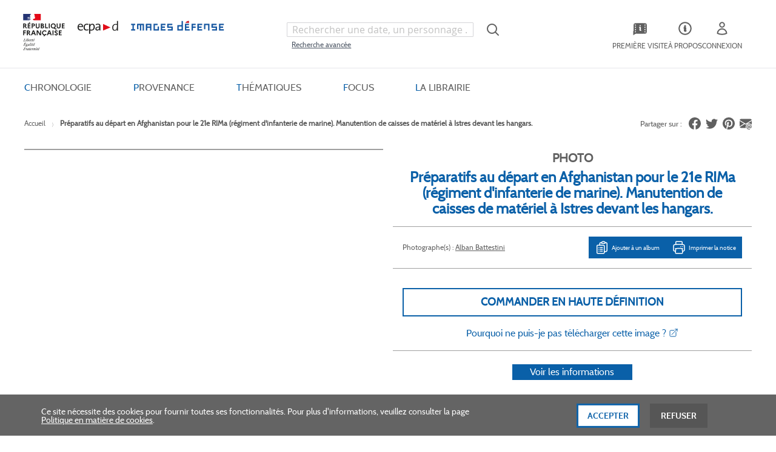

--- FILE ---
content_type: text/html; charset=UTF-8
request_url: https://imagesdefense.gouv.fr/fr/preparatifs-au-depart-en-afghanistan-pour-le-21e-rima-regiment-d-infanterie-de-marine-manutention-de-caisses-de-materiel-a-istres-devant-les-hangars-2.html
body_size: 35269
content:
<!doctype html>
<html lang="fr">
    <head prefix="og: http://ogp.me/ns# fb: http://ogp.me/ns/fb# product: http://ogp.me/ns/product#">
        <script>
    var LOCALE = 'fr\u002DFR';
    var BASE_URL = 'https\u003A\u002F\u002Fimagesdefense.gouv.fr\u002Ffr\u002F';
    var require = {
        'baseUrl': 'https\u003A\u002F\u002Fimagesdefense.gouv.fr\u002Fstatic\u002Fversion1762340843\u002Ffrontend\u002FEcpad\u002Ftailwind\u002Ffr_FR'
    };</script>        <meta charset="utf-8"/>
<meta name="title" content="Préparatifs au départ en Afghanistan pour le 21e RIMa (régiment d&#039;infanterie de marine). Manutention de caisses de matériel à Istres devant les hangars."/>
<meta name="description" content="Préparatifs au départ en Afghanistan pour le 21e RIMa (régiment d&#039;infanterie de marine). Manutention de caisses de matériel à Istres devant les hangars."/>
<meta name="robots" content="INDEX,FOLLOW"/>
<meta name="viewport" content="width=device-width, initial-scale=1"/>
<meta name="format-detection" content="telephone=no"/>
<title>ImagesDéfense -  Préparatifs au départ en Afghanistan pour le 21e RIMa (régiment d&#039;infanterie de marine). Manutention de caisses de matériel à Istres devant les hangars.</title>
<link  rel="stylesheet" type="text/css"  media="all" href="https://imagesdefense.gouv.fr/static/version1762340843/_cache/merged/6f4ba5a5a59cd19affd4759c7f798e91.min.css" />
<link  rel="stylesheet" type="text/css"  media="screen and (min-width: 768px)" href="https://imagesdefense.gouv.fr/static/version1762340843/frontend/Magento/blank/default/css/styles-l.min.css" />
<script  type="text/javascript"  src="https://imagesdefense.gouv.fr/static/version1762340843/_cache/merged/03b98b1c7eafc08b956965ce0525df26.min.js"></script>
<script  type="text/javascript"  defer="defer" src="https://imagesdefense.gouv.fr/static/version1762340843/_cache/merged/45a52de32bf33e7a74bb7697bd843852.min.js"></script>
<link  rel="canonical" href="https://imagesdefense.gouv.fr/fr/preparatifs-au-depart-en-afghanistan-pour-le-21e-rima-regiment-d-infanterie-de-marine-manutention-de-caisses-de-materiel-a-istres-devant-les-hangars-2.html" />
<link  rel="icon" type="image/x-icon" href="https://imagesdefense.gouv.fr/media/favicon/stores/1/favicon.png" />
<link  rel="shortcut icon" type="image/x-icon" href="https://imagesdefense.gouv.fr/media/favicon/stores/1/favicon.png" />
<!--W4Py6RlpWrxvgBRRcE4Gm6MPpJd5O0c4-->
<!--1M5clShPzIvAfLdTXcVqT3bJZPxvBS9a-->
<!--lDsrexASeI1a1FnHcK7vQ8iqfX1PRBpg-->
<!--pBMEkpvrm5BvkobIU70max8P0yIqRRc9--> 
<!--mox7T0vhV7ILRx7ltKjPlbrNC2LvUpp9-->
<!--ThpJUP8XeTAMkWAh8NZnKwtJoLabcFCL-->
<!--YNdqcuD5n2fbM2q6jGFacgf0RTtRaG8t-->        

<script nonce="ZzRpN3kwaXZlM3A1eGUzOGRyMjYwNWh2dTQ2OWk5dmQ&#x3D;">var prCookieService={defaultAttributes:{path:'/'},converter:{write:function(value){return encodeURIComponent(value);},read:function(value){return decodeURIComponent(value)}},decode:function(string){return string.replace(/(%[0-9A-Z]{2})+/g,decodeURIComponent);},set:function(key,value,attributes){if(typeof document==='undefined'){return;}
attributes=Object.assign(this.defaultAttributes,attributes);if(typeof attributes.expires==='number'){attributes.expires=new Date(new Date()*1+attributes.expires*864e+5);}
attributes.expires=attributes.expires?attributes.expires.toUTCString():'';try{var result=JSON.stringify(value);if(/^[\{\[]/.test(result)){value=result;}}catch(e){}
value=this.converter.write(value);key=this.converter.write(String(key)).replace(/%(23|24|26|2B|5E|60|7C)/g,decodeURIComponent).replace(/[\(\)]/g,escape);var stringifiedAttributes='';for(var attributeName in attributes){if(!attributes[attributeName]){continue;}
stringifiedAttributes+='; '+attributeName;if(attributes[attributeName]===true){continue;}
stringifiedAttributes+='='+attributes[attributeName].split(';')[0];}
return(document.cookie=key+'='+value+stringifiedAttributes);},remove:function(key,attributes){this.set(key,'',{...attributes,...{expires:-1}});},get:function(key,json=false){if(typeof document==='undefined'){return;}
var jar={};var cookies=document.cookie?document.cookie.split('; '):[];var i=0;for(;i<cookies.length;i++){var parts=cookies[i].split('=');var cookie=parts.slice(1).join('=');if(!json&&cookie.charAt(0)==='"'){cookie=cookie.slice(1,-1);}
try{var name=this.converter.write(parts[0]);cookie=this.converter.read(cookie);if(json){try{cookie=JSON.parse(cookie);}catch(e){}}
jar[name]=cookie;if(key===name){break;}}catch(e){}}
return key?jar[key]:jar;}}</script>
    <script type="text/x-magento-init">
        {
            "*": {
                "Magento_PageCache/js/form-key-provider": {
                    "isPaginationCacheEnabled":
                        1                }
            }
        }
    </script>



<meta property="og:type" content="product" />
<meta property="og:title"
      content="Pr&#xE9;paratifs&#x20;au&#x20;d&#xE9;part&#x20;en&#x20;Afghanistan&#x20;pour&#x20;le&#x20;21e&#x20;RIMa&#x20;&#x28;r&#xE9;giment&#x20;d&#x27;infanterie&#x20;de&#x20;marine&#x29;.&#x20;Manutention&#x20;de&#x20;caisses&#x20;de&#x20;mat&#xE9;riel&#x20;&#xE0;&#x20;Istres&#x20;devant&#x20;les&#x20;hangars." />
<meta property="og:image"
      content="https://imagesdefense.gouv.fr/media/catalog/product/cache/1e8f6d3dd53900164b16c8dab19a28de/2/9/29742_2_1.jpg" />
<meta property="og:description"
      content="Pr&#xE9;paratifs&#x20;au&#x20;d&#xE9;part&#x20;en&#x20;Afghanistan&#x20;pour&#x20;le&#x20;21e&#x20;RIMa&#x20;&#x28;r&#xE9;giment&#x20;d&#x27;infanterie&#x20;de&#x20;marine&#x29;.&#x20;Manutention&#x20;de&#x20;caisses&#x20;de&#x20;mat&#xE9;riel&#x20;&#xE0;&#x20;Istres&#x20;devant&#x20;les&#x20;hangars." />
<meta property="og:url" content="https://imagesdefense.gouv.fr/fr/preparatifs-au-depart-en-afghanistan-pour-le-21e-rima-regiment-d-infanterie-de-marine-manutention-de-caisses-de-materiel-a-istres-devant-les-hangars-2.html" />
    <meta property="product:price:amount" content=""/>
    <meta property="product:price:currency"
      content="EUR"/>
    </head>
    <body data-container="body"
          data-mage-init='{"loaderAjax": {}, "loader": { "icon": "https://imagesdefense.gouv.fr/static/version1762340843/base/Magento/base/default/images/loader-2.gif"}}'
        class="pl-thm-ecpad pl-thm-ecpad-tailwind prgdpr-ecpad prgdpr-ecpad-tailwind catalog-product-view product-preparatifs-au-depart-en-afghanistan-pour-le-21e-rima-regiment-d-infanterie-de-marine-manutention-de-caisses-de-materiel-a-istres-devant-les-hangars page-layout-1column" id="html-body" itemtype="http://schema.org/Product" itemscope="itemscope">
        
<script id="test" type="text/javascript" nonce="ZzRpN3kwaXZlM3A1eGUzOGRyMjYwNWh2dTQ2OWk5dmQ=">
    var prCookieService = {
        defaultAttributes: {path: '/'},
        converter: {
            write: function (value) {
                return encodeURIComponent(value);
            },

            read: function (value) {
                return decodeURIComponent(value)
            }
        },
        decode: function(string)
        {
            return string.replace(/(%[0-9A-Z]{2})+/g, decodeURIComponent);
        },
        set: function (key, value, attributes)
        {
            if (typeof document === 'undefined') {
                return;
            }

            attributes = Object.assign(this.defaultAttributes, attributes);

            if (typeof attributes.expires === 'number') {
                attributes.expires = new Date(new Date() * 1 + attributes.expires * 864e+5);
            }

            attributes.expires = attributes.expires ? attributes.expires.toUTCString() : '';

            try {
                var result = JSON.stringify(value);
                if (/^[\{\[]/.test(result)) {
                    value = result;
                }
            } catch (e) {}

            value = this.converter.write(value);

            key = this.converter.write(String(key))
                .replace(/%(23|24|26|2B|5E|60|7C)/g, decodeURIComponent)
                .replace(/[\(\)]/g, escape);

            var stringifiedAttributes = '';
            for (var attributeName in attributes) {
                if (!attributes[attributeName]) {
                    continue;
                }
                stringifiedAttributes += '; ' + attributeName;
                if (attributes[attributeName] === true) {
                    continue;
                }

                // Considers RFC 6265 section 5.2:
                // ...
                // 3.  If the remaining unparsed-attributes contains a %x3B (";")
                //     character:
                // Consume the characters of the unparsed-attributes up to,
                // not including, the first %x3B (";") character.
                // ...
                stringifiedAttributes += '=' + attributes[attributeName].split(';')[0];
            }

            return (document.cookie = key + '=' + value + stringifiedAttributes);
        },

        remove: function (key, attributes) {
            this.set(key, '', {...attributes, ...{
                expires: -1
            }});
        },

        get: function (key, json = false)
        {
            if (typeof document === 'undefined') {
                return;
            }

            var jar = {};
            var cookies = document.cookie ? document.cookie.split('; ') : [];
            var i = 0;
            for (; i < cookies.length; i++) {
                var parts = cookies[i].split('=');
                var cookie = parts.slice(1).join('=');
                if (!json && cookie.charAt(0) === '"') {
                    cookie = cookie.slice(1, -1);
                }

                try {
                    var name = this.converter.write(parts[0]);
                    cookie = this.converter.read(cookie);

                    if (json) {
                        try {
                            cookie = JSON.parse(cookie);
                        } catch (e) {}
                    }

                    jar[name] = cookie;

                    if (key === name) {
                        break;
                    }
                } catch (e) {}
            }

            return key ? jar[key] : jar;
        }
    }

    if (typeof define === 'function') {
        define('prCookieService', function () {return prCookieService});
    }
</script>

<script type="text/javascript" nonce="ZzRpN3kwaXZlM3A1eGUzOGRyMjYwNWh2dTQ2OWk5dmQ=">
var prCookieConsentApi = {
    CUSTOMER_CONSENT: 'pr-cookie-consent',
    SYSTEM_COOKIES: [
        'PHPSESSID',
        this.CUSTOMER_CONSENT,
        'user_allowed_save_cookie',
    ],
    config: {},
    whitelist: {},
    isConfigured: false,
    /**
     * Contains callbacks that run after all configuration come
     *
     * @type {function[]}
     */
    configuredCallbacks: [],
    initCookieBlocking: function () {
        var cookieDesc = Object.getOwnPropertyDescriptor(Document.prototype, 'cookie')
            || Object.getOwnPropertyDescriptor(HTMLDocument.prototype, 'cookie');
        if (cookieDesc && cookieDesc.configurable) {
            var api = this;
            Object.defineProperty(document, 'cookie', {
                get: function () {
                    return cookieDesc.get.call(document);
                },
                set: function (cookie) {
                    let cookieName = cookie.substring(0, cookie.indexOf('=')).trim();
                    if (! api.isAllowed(cookieName)) {
                        api.logger.warn('CookieConsent: blocked cookie "' + cookieName + '"');
                        return;
                    }
                    cookieDesc.set.call(document, cookie);
                }
            });
        }
    },
    getCookieValue: function (name) {
        var values = document.cookie.match('(^|;)\\s*' + name + '\\s*=\\s*([^;]+)');
        return values ? decodeURIComponent(values.pop()) : '';
    },
    configure: function (configJson) {
        this.logger.init();
        this.userScript.init();
        try {
            this.config = JSON.parse(configJson);
            if (this.config.canManageCookie === null) {
                console.error('CookieConsent: restriction config is invalid');
            }
            this.isConfigured = true;

            this.configuredCallbacks.forEach(function (callback) {
                callback();
            }.bind(this));

            this.clearRejectedCookie();
        } catch (e) {
            console.error('CookieConsent: error has happened during parse JSON');
            return false;
        }
    },
    /**
     * @param {function} callback
     * @returns {prCookieConsentApi}
     */
    addConfiguredCallback: function (callback) {
        this.configuredCallbacks.push(callback);
        return this;
    },
        isAllowedCategory: function (categoryKey) {
        if (! this.config.canManageCookie) {
            return true;
        }
        if (this.isEssentialCategory(categoryKey)) {
            return true;
        }
        if (this.isOptIn()) {
            if (this.isAllCategoriesAllowed()) {
                return true;
            }
            return this.consent.get().includes(categoryKey);
        }
        return this.config.canUseCookieBeforeOptIn;
    },
    getDomain: function (cookieName) {
        return this.config.cookies[cookieName] ? this.config.cookies[cookieName].domain : null;
    },
        isAllowed: function (cookieName) {
        if (this.isSystemCookie(cookieName)) {
            return true;
        }
        if (! this.config.canManageCookie) {
            return true;
        }
        if (this.whitelist[cookieName]) {
            return true;
        }
        cookieName = this.getTrueCookieName(cookieName);
        if (! this.isOptIn()) {
            if (this.config.canUseCookieBeforeOptIn) {
                return true;
            }
            if (this.isKnownCookie(cookieName)) {
                return this.isInEssentialCategory(cookieName);
            }
            return false;
        }
        if (! this.isKnownCookie(cookieName)) {
            return ! this.config.canBlockUnknownCookie;
        }
        return this.isInAllowedCategory(cookieName);
    },
    isAllCategoriesAllowed: function () {
        if (null === this.cache.get('allowAllCategories')) {
            var customerConsent = this.consent.get();
            if (customerConsent && customerConsent.includes('all') ) {
                this.cache.set('allowAllCategories', true);
            } else {
                var allowedWebsites = this.websiteRestriction.getAllowed();
                this.cache.set('allowAllCategories', allowedWebsites[this.config.mage.website] === 1);
            }
        }
        return this.cache.get('allowAllCategories');
    },
    isEssentialCategory: function (categoryKey) {
        return this.config.essentialCategoryKeys.includes(categoryKey);
    },
    isInEssentialCategory: function (cookieName) {
        return this.isEssentialCategory(this.getCookieCategory(cookieName));
    },
    isInAllowedCategory: function (cookieName) {
        return this.isAllowedCategory(this.getCookieCategory(cookieName));
    },
    getCookieCategory: function (cookieName) {
        return this.config.cookieToCategoryMapping[cookieName];
    },
    isOptIn: function () {
        var allowedWithDefaultCookie = this.websiteRestriction.getAllowed()[this.config.mage.website] === 1;
        return Boolean(this.consent.get()) || allowedWithDefaultCookie;
    },
    isSystemCookie: function (cookieName) {
        return this.SYSTEM_COOKIES.includes(cookieName);
    },
    isKnownCookie: function (cookieName) {
        return this.config.cookieToCategoryMapping.hasOwnProperty(cookieName);
    },
    getTrueCookieName: function (cookieName) {
        var keys = Object.keys(this.config.dynamicNamesPatterns), key;
        for (var i = 0, length = keys.length; i < length; i++) {
            key = keys[i];
            if (new RegExp(this.config.dynamicNamesPatterns[key]).test(cookieName)) {
                return key;
            }
        }
        return cookieName;
    },
    clearRejectedCookie: function () {
        let cookies = prCookieService.get();
        Object.keys(cookies).forEach(function(cookieName) {
            if (this.isAllowed(cookieName)) {
                return;
            }

            var encodedCookieName = cookieName = encodeURIComponent(String(cookieName))
                .replace(/%(23|24|26|2B|5E|60|7C)/g, decodeURIComponent)
                .replace(/[\(\)]/g, escape);

            this.whitelist[encodedCookieName] = true;
            if (this.getDomain(cookieName)) {
                prCookieService.remove(cookieName, {domain: this.getDomain(cookieName)});
            } else {
                prCookieService.remove(cookieName);
                if (this.config.cookie.parentDomain) {
                    prCookieService.remove(cookieName, {domain: this.config.cookie.parentDomain});
                }
            }
            this.logger.warn('CookieConsent: remove cookie "' + cookieName + '"');
            if (typeof prCookieService.get(cookieName) !== 'undefined') {
                this.logger.error('CookieConsent: fail to remove cookie "' + cookieName + '"');
            }
            this.whitelist[encodedCookieName] = false;
        }.bind(this));
    }
};

prCookieConsentApi.userScript = {
    /**
     * List of callbacks and categories they depend on.
     */
    pendingScripts: [],
    /**
     * Run script after model is configured or after user provided consent.
     */
    init: function () {
        prCookieConsentApi.addConfiguredCallback(this.executePendingScripts.bind(this));
        prCookieConsentApi.consent.addCallback(this.executePendingScripts.bind(this));
    },
    /**
     * Run or delay script.
     *
     * @param {function} callback
     * @param {string}   categoryKey
     */
    execute: function (callback, categoryKey) {
        if (prCookieConsentApi.isConfigured && prCookieConsentApi.isAllowedCategory(categoryKey)) {
            callback();
            return;
        }

        this.pendingScripts.push({callback: callback, categoryKey: categoryKey, executed: false});
    },
    /**
     * Run pending scripts.
     */
    executePendingScripts: function () {
        this.pendingScripts.forEach(function (script) {
            if (false === script.executed && prCookieConsentApi.isAllowedCategory(script.categoryKey)) {
                script.callback();
                script.executed = true;
            }
        }.bind(this));
    },
};

prCookieConsentApi.websiteRestriction = {
    getAllowed: function () {
        var allowedWebsites = prCookieConsentApi.getCookieValue(prCookieConsentApi.config.mage.cookieName);
        return allowedWebsites ? JSON.parse(allowedWebsites) : {};
    },
    allowCurrent: function () {
        return this.set(prCookieConsentApi.config.mage.website, true);
    },
    disallowCurrent: function () {
        return this.set(prCookieConsentApi.config.mage.website, false);
    },
    /**
     * @param {number} website
     * @param {boolean} flag
     * @return {CookieRestriction.websiteRestriction}
     */
    set: function (website, flag) {
        var allowedWebsites = this.getAllowed();

        if (flag) {
            allowedWebsites[website] = 1;
        } else {
            delete allowedWebsites[website];
        }

        prCookieService.set(prCookieConsentApi.config.mage.cookieName, allowedWebsites, {
            path: prCookieConsentApi.config.cookie.path,
            expires: prCookieConsentApi.config.mage.lifetime ? Math.ceil(prCookieConsentApi.config.mage.lifetime / 86400) : 0
        });

        return this;
    }
};

prCookieConsentApi.cache = {
    cacheData: {allowAllCategories: null},
    get: function (key) {
        return this.cacheData[key];
    },
    set: function (key, value) {
        this.cacheData[key] = value;
    },
    reset: function () {
        this.cacheData = {allowAllCategories: null};
    }
};

prCookieConsentApi.logger = {
    level: 0, /* disabled */
        init: function () {
        if (window.location.hash === '#pr-enable-cookie-log') {
            this.level = 1; /* only warnings and errors */
        }
        if (window.location.hash === '#pr-enable-cookie-log-all') {
            this.level = 2; /* all logs */
        }
    },
    log: function () {
        this.level > 1 && console.log.apply(console, arguments);
    },
    warn: function () {
        this.level > 0 && console.warn.apply(console, arguments);
    },
    error: function () {
        this.level > 0 && console.error.apply(console, arguments);
    }
};

prCookieConsentApi.consent = {
    /**
     * Contains callbacks that run after user consent.
     *
     * @type {function[]}
     */
    callbacks: [],
    allowAllCategories: function () {
        prCookieConsentApi.cache.reset();
        prCookieConsentApi.consent.set(['all']);
        return this;
    },
    declineAll: function () {
        prCookieConsentApi.cache.reset();
        prCookieConsentApi.consent.set([]);
        return this;
    },
    set: function (allowedCategories) {
        prCookieService.set(prCookieConsentApi.CUSTOMER_CONSENT, JSON.stringify(allowedCategories), {
            expires: prCookieConsentApi.config.consent.expiry,
            path: prCookieConsentApi.config.cookie.path,
            domain: prCookieConsentApi.config.cookie.domain
        });

        if (allowedCategories.includes('all')) {
            prCookieConsentApi.websiteRestriction.allowCurrent();
        } else {
            prCookieConsentApi.websiteRestriction.disallowCurrent();
        }
        prCookieConsentApi.cache.reset();

        var isAccepting = allowedCategories.length;

        this.callbacks.forEach(function (callback) {
            callback(allowedCategories)
        });

        fetch(prCookieConsentApi.config.consent.logUrl, {
            method: 'POST',
            headers: {
                'Content-Type': 'application/json',
                'X-Requested-With': 'XMLHttpRequest'
            },
            body: JSON.stringify({acceptedKeys: allowedCategories})
        })
            .then(this.pageReloadAfterAction.bind(this, isAccepting));
    },
    /**
     * Reload page by configuration and action
     *
     * @param isAccepting
     */
    pageReloadAfterAction: function (isAccepting) {
        if (isAccepting && prCookieConsentApi.config.consent.reloadAfterAccept) {
            window.location.reload();
        }

        if (! isAccepting && prCookieConsentApi.config.consent.reloadAfterDecline) {
            window.location.reload();
        }
    },
    get: function () {
        var consent = prCookieConsentApi.getCookieValue(prCookieConsentApi.CUSTOMER_CONSENT);
        return consent ? JSON.parse(consent) : false;
    },
    addCallback: function (callback) {
        this.callbacks.push(callback);
        return this;
    },
};

prCookieConsentApi.configure('\u007B\u0022canManageCookie\u0022\u003Atrue,\u0022canUseCookieBeforeOptIn\u0022\u003Afalse,\u0022canBlockUnknownCookie\u0022\u003Afalse,\u0022consent\u0022\u003A\u007B\u0022isLoggedIn\u0022\u003Afalse,\u0022logUrl\u0022\u003A\u0022https\u003A\u005C\u002F\u005C\u002Fimagesdefense.gouv.fr\u005C\u002Ffr\u005C\u002Fpr\u002Dcookie\u002Dconsent\u005C\u002Fconsent_guest\u005C\u002Fupdate\u005C\u002F\u0022,\u0022reloadAfterAccept\u0022\u003Atrue,\u0022reloadAfterDecline\u0022\u003Afalse,\u0022expiry\u0022\u003A365\u007D,\u0022cookie\u0022\u003A\u007B\u0022path\u0022\u003A\u0022\u005C\u002F\u0022,\u0022domain\u0022\u003A\u0022imagesdefense.gouv.fr\u0022,\u0022parentDomain\u0022\u003A\u0022.gouv.fr\u0022\u007D,\u0022cookies\u0022\u003A\u007B\u0022pr\u002Dcookie\u002Dnotice\u002Dstatus\u0022\u003A\u007B\u0022domain\u0022\u003A\u0022\u0022\u007D,\u0022user_allowed_save_cookie\u0022\u003A\u007B\u0022domain\u0022\u003A\u0022\u0022\u007D,\u0022guest\u002Dview\u0022\u003A\u007B\u0022domain\u0022\u003A\u0022\u0022\u007D,\u0022login_redirect\u0022\u003A\u007B\u0022domain\u0022\u003A\u0022\u0022\u007D,\u0022mage\u002Dmessages\u0022\u003A\u007B\u0022domain\u0022\u003A\u0022\u0022\u007D,\u0022section_data_ids\u0022\u003A\u007B\u0022domain\u0022\u003A\u0022\u0022\u007D,\u0022store\u0022\u003A\u007B\u0022domain\u0022\u003A\u0022\u0022\u007D,\u0022amz_auth_err\u0022\u003A\u007B\u0022domain\u0022\u003A\u0022\u0022\u007D,\u0022amz_auth_logout\u0022\u003A\u007B\u0022domain\u0022\u003A\u0022\u0022\u007D,\u0022mage\u002Dcache\u002Dsessid\u0022\u003A\u007B\u0022domain\u0022\u003A\u0022\u0022\u007D,\u0022mage\u002Dcache\u002Dstorage\u0022\u003A\u007B\u0022domain\u0022\u003A\u0022\u0022\u007D,\u0022stf\u0022\u003A\u007B\u0022domain\u0022\u003A\u0022\u0022\u007D,\u0022recently_viewed_product\u0022\u003A\u007B\u0022domain\u0022\u003A\u0022\u0022\u007D,\u0022recently_viewed_product_previous\u0022\u003A\u007B\u0022domain\u0022\u003A\u0022\u0022\u007D,\u0022mage\u002Dtranslation\u002Dstorage\u0022\u003A\u007B\u0022domain\u0022\u003A\u0022\u0022\u007D,\u0022mage\u002Dtranslation\u002Dfile\u002Dversion\u0022\u003A\u007B\u0022domain\u0022\u003A\u0022\u0022\u007D,\u0022product_data_storage\u0022\u003A\u007B\u0022domain\u0022\u003A\u0022\u0022\u007D,\u0022recently_compared_product\u0022\u003A\u007B\u0022domain\u0022\u003A\u0022\u0022\u007D,\u0022recently_compared_product_previous\u0022\u003A\u007B\u0022domain\u0022\u003A\u0022\u0022\u007D,\u0022mage\u002Dcache\u002Dstorage\u002Dsection\u002Dinvalidation\u0022\u003A\u007B\u0022domain\u0022\u003A\u0022\u0022\u007D,\u0022_ga\u0022\u003A\u007B\u0022domain\u0022\u003A\u0022\u0022\u007D,\u0022_gid\u0022\u003A\u007B\u0022domain\u0022\u003A\u0022\u0022\u007D,\u0022_gat\u0022\u003A\u007B\u0022domain\u0022\u003A\u0022\u0022\u007D,\u0022_dc_gtm_\u002A\u0022\u003A\u007B\u0022domain\u0022\u003A\u0022\u0022\u007D,\u0022pr\u002Dcookie\u002Dconsent\u0022\u003A\u007B\u0022domain\u0022\u003A\u0022\u0022\u007D,\u0022pr\u002Dcookie\u002Dconsent\u002Did\u0022\u003A\u007B\u0022domain\u0022\u003A\u0022\u0022\u007D,\u0022form_key\u0022\u003A\u007B\u0022domain\u0022\u003A\u0022\u0022\u007D,\u0022X\u002DMagento\u002DVary\u0022\u003A\u007B\u0022domain\u0022\u003A\u0022\u0022\u007D,\u0022private_content_version\u0022\u003A\u007B\u0022domain\u0022\u003A\u0022\u0022\u007D,\u0022persistent_shopping_cart\u0022\u003A\u007B\u0022domain\u0022\u003A\u0022\u0022\u007D,\u0022add_to_cart\u0022\u003A\u007B\u0022domain\u0022\u003A\u0022\u0022\u007D,\u0022mage\u002Dbanners\u002Dcache\u002Dstorage\u0022\u003A\u007B\u0022domain\u0022\u003A\u0022\u0022\u007D,\u0022remove_from_cart\u0022\u003A\u007B\u0022domain\u0022\u003A\u0022\u0022\u007D,\u0022_ga_\u002A\u0022\u003A\u007B\u0022domain\u0022\u003A\u0022\u0022\u007D,\u0022mg_dnt\u0022\u003A\u007B\u0022domain\u0022\u003A\u0022\u0022\u007D\u007D,\u0022mage\u0022\u003A\u007B\u0022website\u0022\u003A1,\u0022cookieName\u0022\u003A\u0022user_allowed_save_cookie\u0022,\u0022lifetime\u0022\u003A31536000\u007D,\u0022cookieToCategoryMapping\u0022\u003A\u007B\u0022pr\u002Dcookie\u002Dnotice\u002Dstatus\u0022\u003A\u0022necessary\u0022,\u0022user_allowed_save_cookie\u0022\u003A\u0022necessary\u0022,\u0022guest\u002Dview\u0022\u003A\u0022necessary\u0022,\u0022login_redirect\u0022\u003A\u0022necessary\u0022,\u0022mage\u002Dmessages\u0022\u003A\u0022necessary\u0022,\u0022section_data_ids\u0022\u003A\u0022necessary\u0022,\u0022store\u0022\u003A\u0022necessary\u0022,\u0022amz_auth_err\u0022\u003A\u0022necessary\u0022,\u0022amz_auth_logout\u0022\u003A\u0022necessary\u0022,\u0022mage\u002Dcache\u002Dsessid\u0022\u003A\u0022necessary\u0022,\u0022mage\u002Dcache\u002Dstorage\u0022\u003A\u0022necessary\u0022,\u0022stf\u0022\u003A\u0022necessary\u0022,\u0022recently_viewed_product\u0022\u003A\u0022necessary\u0022,\u0022recently_viewed_product_previous\u0022\u003A\u0022necessary\u0022,\u0022mage\u002Dtranslation\u002Dstorage\u0022\u003A\u0022necessary\u0022,\u0022mage\u002Dtranslation\u002Dfile\u002Dversion\u0022\u003A\u0022necessary\u0022,\u0022product_data_storage\u0022\u003A\u0022necessary\u0022,\u0022recently_compared_product\u0022\u003A\u0022necessary\u0022,\u0022recently_compared_product_previous\u0022\u003A\u0022necessary\u0022,\u0022mage\u002Dcache\u002Dstorage\u002Dsection\u002Dinvalidation\u0022\u003A\u0022necessary\u0022,\u0022_ga\u0022\u003A\u0022statistics\u0022,\u0022_gid\u0022\u003A\u0022statistics\u0022,\u0022_gat\u0022\u003A\u0022statistics\u0022,\u0022_dc_gtm_\u002A\u0022\u003A\u0022statistics\u0022,\u0022pr\u002Dcookie\u002Dconsent\u0022\u003A\u0022necessary\u0022,\u0022pr\u002Dcookie\u002Dconsent\u002Did\u0022\u003A\u0022necessary\u0022,\u0022form_key\u0022\u003A\u0022necessary\u0022,\u0022X\u002DMagento\u002DVary\u0022\u003A\u0022necessary\u0022,\u0022private_content_version\u0022\u003A\u0022necessary\u0022,\u0022persistent_shopping_cart\u0022\u003A\u0022necessary\u0022,\u0022add_to_cart\u0022\u003A\u0022statistics\u0022,\u0022mage\u002Dbanners\u002Dcache\u002Dstorage\u0022\u003A\u0022necessary\u0022,\u0022remove_from_cart\u0022\u003A\u0022statistics\u0022,\u0022_ga_\u002A\u0022\u003A\u0022statistics\u0022,\u0022mg_dnt\u0022\u003A\u0022necessary\u0022\u007D,\u0022essentialCategoryKeys\u0022\u003A\u005B\u0022necessary\u0022\u005D,\u0022dynamicNamesPatterns\u0022\u003A\u007B\u0022_dc_gtm_\u002A\u0022\u003A\u0022_dc_gtm_.\u002A\u0022,\u0022_ga_\u002A\u0022\u003A\u0022_ga_.\u002A\u0022\u007D\u007D');
prCookieConsentApi.initCookieBlocking();

if (typeof define === 'function') {
    define('prCookieConsentApi', function () {
        return prCookieConsentApi;
    });
}
</script>






<script type="text/x-magento-init">
    {
        "*": {
            "Magento_PageBuilder/js/widget-initializer": {
                "config": {"[data-content-type=\"slider\"][data-appearance=\"default\"]":{"Magento_PageBuilder\/js\/content-type\/slider\/appearance\/default\/widget":false},"[data-content-type=\"map\"]":{"Magento_PageBuilder\/js\/content-type\/map\/appearance\/default\/widget":false},"[data-content-type=\"row\"]":{"Magento_PageBuilder\/js\/content-type\/row\/appearance\/default\/widget":false},"[data-content-type=\"tabs\"]":{"Magento_PageBuilder\/js\/content-type\/tabs\/appearance\/default\/widget":false},"[data-content-type=\"slide\"]":{"Magento_PageBuilder\/js\/content-type\/slide\/appearance\/default\/widget":{"buttonSelector":".pagebuilder-slide-button","showOverlay":"hover","dataRole":"slide"}},"[data-content-type=\"banner\"]":{"Magento_PageBuilder\/js\/content-type\/banner\/appearance\/default\/widget":{"buttonSelector":".pagebuilder-banner-button","showOverlay":"hover","dataRole":"banner"}},"[data-content-type=\"buttons\"]":{"Magento_PageBuilder\/js\/content-type\/buttons\/appearance\/inline\/widget":false},"[data-content-type=\"products\"][data-appearance=\"carousel\"]":{"Magento_PageBuilder\/js\/content-type\/products\/appearance\/carousel\/widget":false}},
                "breakpoints": {"desktop":{"label":"Desktop","stage":true,"default":true,"class":"desktop-switcher","icon":"Magento_PageBuilder::css\/images\/switcher\/switcher-desktop.svg","conditions":{"min-width":"1024px"},"options":{"products":{"default":{"slidesToShow":"5"}}}},"tablet":{"conditions":{"max-width":"1024px","min-width":"768px"},"options":{"products":{"default":{"slidesToShow":"4"},"continuous":{"slidesToShow":"3"}}}},"mobile":{"label":"Mobile","stage":true,"class":"mobile-switcher","icon":"Magento_PageBuilder::css\/images\/switcher\/switcher-mobile.svg","media":"only screen and (max-width: 768px)","conditions":{"max-width":"768px","min-width":"640px"},"options":{"products":{"default":{"slidesToShow":"3"}}}},"mobile-small":{"conditions":{"max-width":"640px"},"options":{"products":{"default":{"slidesToShow":"2"},"continuous":{"slidesToShow":"1"}}}}}            }
        }
    }
</script>

<div class="cookie-status-message" id="cookie-status">
    The store will not work correctly when cookies are disabled.</div>
<script type="text&#x2F;javascript">document.querySelector("#cookie-status").style.display = "none";</script>
<script type="text/x-magento-init">
    {
        "*": {
            "cookieStatus": {}
        }
    }
</script>

<script type="text/x-magento-init">
    {
        "*": {
            "mage/cookies": {
                "expires": null,
                "path": "\u002F",
                "domain": ".imagesdefense.gouv.fr",
                "secure": true,
                "lifetime": "3600"
            }
        }
    }
</script>
    <noscript>
        <div class="message global noscript">
            <div class="content">
                <p>
                    <strong>Javascript est désactivé dans votre navigateur.</strong>
                    <span>
                        Pour une meilleure expérience sur notre site, assurez-vous d’activer JavaScript dans votre navigateur.                    </span>
                </p>
            </div>
        </div>
    </noscript>

<script>
    window.cookiesConfig = window.cookiesConfig || {};
    window.cookiesConfig.secure = true;
</script><script>    require.config({
        map: {
            '*': {
                wysiwygAdapter: 'mage/adminhtml/wysiwyg/tiny_mce/tinymceAdapter'
            }
        }
    });</script><script>    require.config({
        paths: {
            googleMaps: 'https\u003A\u002F\u002Fmaps.googleapis.com\u002Fmaps\u002Fapi\u002Fjs\u003Fv\u003D3\u0026key\u003D'
        },
        config: {
            'Magento_PageBuilder/js/utils/map': {
                style: '',
            },
            'Magento_PageBuilder/js/content-type/map/preview': {
                apiKey: '',
                apiKeyErrorMessage: 'You\u0020must\u0020provide\u0020a\u0020valid\u0020\u003Ca\u0020href\u003D\u0027https\u003A\u002F\u002Fimagesdefense.gouv.fr\u002Ffr\u002Fadminhtml\u002Fsystem_config\u002Fedit\u002Fsection\u002Fcms\u002F\u0023cms_pagebuilder\u0027\u0020target\u003D\u0027_blank\u0027\u003EGoogle\u0020Maps\u0020API\u0020key\u003C\u002Fa\u003E\u0020to\u0020use\u0020a\u0020map.'
            },
            'Magento_PageBuilder/js/form/element/map': {
                apiKey: '',
                apiKeyErrorMessage: 'You\u0020must\u0020provide\u0020a\u0020valid\u0020\u003Ca\u0020href\u003D\u0027https\u003A\u002F\u002Fimagesdefense.gouv.fr\u002Ffr\u002Fadminhtml\u002Fsystem_config\u002Fedit\u002Fsection\u002Fcms\u002F\u0023cms_pagebuilder\u0027\u0020target\u003D\u0027_blank\u0027\u003EGoogle\u0020Maps\u0020API\u0020key\u003C\u002Fa\u003E\u0020to\u0020use\u0020a\u0020map.'
            },
        }
    });</script><script>
    require.config({
        shim: {
            'Magento_PageBuilder/js/utils/map': {
                deps: ['googleMaps']
            }
        }
    });</script>
<div data-bind="scope: 'pr-cookie-notice'" class="pr-cookie-notice-wrapper">
    <!-- ko template: getTemplate() --><!-- /ko -->
</div>

<script type="text/x-magento-init">
    {
        "*": {
            "Magento_Ui/js/core/app": {"components":{"pr-cookie-notice":{"component":"Plumrocket_CookieConsent\/js\/view\/notice","template":"Plumrocket_CookieConsent\/notice\/default","displayStyle":"bottom","acceptButtonConfig":{"label":"Accepter","text_color":null,"text_color_on_hover":null,"background_color":null,"background_color_on_hover":null},"declineButtonConfig":{"enabled":true,"label":"Refuser","text_color":null,"text_color_on_hover":null,"background_color":null,"background_color_on_hover":null},"settingsButtonConfig":{"enabled":false,"type":"link","label":"Customize Settings"},"statusCookieName":"pr-cookie-notice-status","noticeTitle":"We use cookies","noticeTextHtml":"<p><span class=\"tlid-translation translation\"><span title=\"\">Ce site n\u00e9cessite des cookies pour fournir toutes ses fonctionnalit\u00e9s.<\/span> <span title=\"\">Pour plus d'informations, veuillez consulter la page <a href=\"https:\/\/imagesdefense.gouv.fr\/gestion-des-cookies\" target=\"_blank\" rel=\"noopener\">Politique en mati\u00e8re de cookies<\/a>.<\/span><\/span><\/p>","design":{"titleColor":"#f6f6f6","textColor":"#FFFFFF","backgroundColor":"#606060","overlayBackgroundColor":"","overlayBlur":false}}}}        }
    }
</script>

<div data-bind="scope: 'pr-cookie-settings-bar'" class="pr-cookie-settings-bar-wrapper">
    <!-- ko template: getTemplate() --><!-- /ko -->
</div>

<script type="text/x-magento-init">
    {
        "*": {
            "Magento_Ui/js/core/app": {"components":{"pr-cookie-settings-bar":{"component":"Plumrocket_CookieConsent\/js\/view\/settings","template":"Plumrocket_CookieConsent\/settings\/left-bar","categories":[{"key":"necessary","is_essential":true,"is_pre_checked":false,"name":"Strictly necessary cookies","description":"These cookies are essential for you to browse our store and use its features, such as accessing secure areas of the website. Cookies that allow holding your cart items, cookies that keep you logged-in and cookies that save your customized preferences are an example of strictly necessary cookies. These cookies are essential to a website's functionality and cannot be disabled by users.","sort_order":0},{"key":"preferences","is_essential":false,"is_pre_checked":false,"name":"Preferences cookies","description":"Preferences cookies are also known as \u201cfunctionality cookies\u201d. These cookies allow a website to remember choices you have made in the past, like what language you prefer, your favourite search filters, or what your user name and password are so you can automatically log in.","sort_order":0},{"key":"statistics","is_essential":false,"is_pre_checked":false,"name":"Statistics cookies","description":"Statistics cookies are also known as \u201cperformance cookies\u201d. These cookies collect information about how you use a website, like which pages you visited and which links you clicked on. None of this information can be used to identify you. It is all aggregated and, therefore, anonymized. Their sole purpose is to improve website functions. This includes cookies from third-party analytics services, such as visitor analytics, heatmaps and social media analytics.","sort_order":0},{"key":"marketing","is_essential":false,"is_pre_checked":false,"name":"Marketing cookies","description":"These cookies track your online activity to help advertisers deliver more relevant advertising or to limit how many times you see an ad. These cookies can share that information with other organizations or advertisers. These are persistent cookies and almost always of third-party provenance.","sort_order":0}],"cookies":[{"name":"pr-cookie-notice-status","category_key":"necessary","type":"first","typeLabel":"1st Party","domain":"","domainLabel":"imagesdefense.gouv.fr","duration":0,"durationLabel":"Session","description":"Stores close status of cookie notice."},{"name":"user_allowed_save_cookie","category_key":"necessary","type":"first","typeLabel":"1st Party","domain":"","domainLabel":"imagesdefense.gouv.fr","duration":31536000,"durationLabel":"365 jours","description":"Stores built-in cookie consent per website."},{"name":"guest-view","category_key":"necessary","type":"first","typeLabel":"1st Party","domain":"","domainLabel":"imagesdefense.gouv.fr","duration":0,"durationLabel":"Session","description":"Stores the Order ID that guest shoppers use to retrieve their order status. Guest orders view. Used in \u201cOrders and Returns\u201d widgets."},{"name":"login_redirect","category_key":"necessary","type":"first","typeLabel":"1st Party","domain":"","domainLabel":"imagesdefense.gouv.fr","duration":0,"durationLabel":"Session","description":"Preserves the destination page the customer was loading before being directed to log in."},{"name":"mage-messages","category_key":"necessary","type":"first","typeLabel":"1st Party","domain":"","domainLabel":"imagesdefense.gouv.fr","duration":31536000,"durationLabel":"365 jours","description":"Tracks error messages and other notifications that are shown to the user, such as the cookie consent message, and various error messages. The message is deleted from the cookie after it is shown to the shopper."},{"name":"section_data_ids","category_key":"necessary","type":"first","typeLabel":"1st Party","domain":"","domainLabel":"imagesdefense.gouv.fr","duration":0,"durationLabel":"Session","description":"Stores customer-specific information related to shopper-initiated actions such as display wish list, checkout information, etc."},{"name":"store","category_key":"necessary","type":"first","typeLabel":"1st Party","domain":"","domainLabel":"imagesdefense.gouv.fr","duration":31536000,"durationLabel":"365 jours","description":"Tracks the specific store view \/ locale selected by the shopper."},{"name":"amz_auth_err","category_key":"necessary","type":"first","typeLabel":"1st Party","domain":"","domainLabel":"imagesdefense.gouv.fr","duration":31536000,"durationLabel":"365 jours","description":"Used if Enable Login with Amazon is enabled. Value 1 indicates an authorization error."},{"name":"amz_auth_logout","category_key":"necessary","type":"first","typeLabel":"1st Party","domain":"","domainLabel":"imagesdefense.gouv.fr","duration":86400,"durationLabel":"1 day","description":"Used if Enable Login with Amazon is enabled. Value 1 indicates that the user should be logged out."},{"name":"mage-cache-sessid","category_key":"necessary","type":"first","typeLabel":"1st Party","domain":"","domainLabel":"imagesdefense.gouv.fr","duration":0,"durationLabel":"Session","description":"The value of this cookie triggers the cleanup of local cache storage. When the cookie is removed by the backend application, the Admin cleans up local storage, and sets the cookie value to true."},{"name":"mage-cache-storage","category_key":"necessary","type":"first","typeLabel":"1st Party","domain":"","domainLabel":"imagesdefense.gouv.fr","duration":0,"durationLabel":"Session","description":"Local storage of visitor-specific content that enables ecommerce functions."},{"name":"stf","category_key":"necessary","type":"first","typeLabel":"1st Party","domain":"","domainLabel":"imagesdefense.gouv.fr","duration":0,"durationLabel":"Session","description":"Records the time messages are sent by the SendFriend (Email a Friend) module."},{"name":"recently_viewed_product","category_key":"necessary","type":"first","typeLabel":"1st Party","domain":"","domainLabel":"imagesdefense.gouv.fr","duration":86400,"durationLabel":"1 day","description":"Stores product IDs of recently viewed products for easy navigation."},{"name":"recently_viewed_product_previous","category_key":"necessary","type":"first","typeLabel":"1st Party","domain":"","domainLabel":"imagesdefense.gouv.fr","duration":86400,"durationLabel":"1 day","description":"Stores product IDs of recently previously viewed products for easy navigation."},{"name":"mage-translation-storage","category_key":"necessary","type":"first","typeLabel":"1st Party","domain":"","domainLabel":"imagesdefense.gouv.fr","duration":86400,"durationLabel":"1 day","description":"Stores translated content when requested by the shopper. Used when Translation Strategy is configured as \"Dictionary (Translation on Storefront side)\"."},{"name":"mage-translation-file-version","category_key":"necessary","type":"first","typeLabel":"1st Party","domain":"","domainLabel":"imagesdefense.gouv.fr","duration":86400,"durationLabel":"1 day","description":"Tracks the version of translations in local storage. Used when Translation Strategy is configured as Dictionary (Translation on Storefront side)."},{"name":"product_data_storage","category_key":"necessary","type":"first","typeLabel":"1st Party","domain":"","domainLabel":"imagesdefense.gouv.fr","duration":86400,"durationLabel":"1 day","description":"Stores configuration for product data related to Recently Viewed \/ Compared Products."},{"name":"recently_compared_product","category_key":"necessary","type":"first","typeLabel":"1st Party","domain":"","domainLabel":"imagesdefense.gouv.fr","duration":86400,"durationLabel":"1 day","description":"Stores product IDs of recently compared products."},{"name":"recently_compared_product_previous","category_key":"necessary","type":"first","typeLabel":"1st Party","domain":"","domainLabel":"imagesdefense.gouv.fr","duration":86400,"durationLabel":"1 day","description":"Stores product IDs of previously compared products for easy navigation."},{"name":"mage-cache-storage-section-invalidation","category_key":"necessary","type":"first","typeLabel":"1st Party","domain":"","domainLabel":"imagesdefense.gouv.fr","duration":86400,"durationLabel":"1 day","description":"Forces local storage of specific content sections that should be invalidated."},{"name":"_ga","category_key":"statistics","type":"first","typeLabel":"1st Party","domain":"","domainLabel":"imagesdefense.gouv.fr","duration":63072000,"durationLabel":"730 jours","description":"Used to distinguish users."},{"name":"_gid","category_key":"statistics","type":"first","typeLabel":"1st Party","domain":"","domainLabel":"imagesdefense.gouv.fr","duration":86400,"durationLabel":"1 day","description":"Used to distinguish users."},{"name":"_gat","category_key":"statistics","type":"first","typeLabel":"1st Party","domain":"","domainLabel":"imagesdefense.gouv.fr","duration":86400,"durationLabel":"1 day","description":"Used to throttle request rate."},{"name":"_dc_gtm_*","category_key":"statistics","type":"first","typeLabel":"1st Party","domain":"","domainLabel":"imagesdefense.gouv.fr","duration":60,"durationLabel":"less than an hour","description":"Used to throttle request rate."},{"name":"pr-cookie-consent","category_key":"necessary","type":"first","typeLabel":"1st Party","domain":"","domainLabel":"imagesdefense.gouv.fr","duration":365,"durationLabel":"less than an hour","description":"Keeps your cookie consent."},{"name":"pr-cookie-consent-id","category_key":"necessary","type":"first","typeLabel":"1st Party","domain":"","domainLabel":"imagesdefense.gouv.fr","duration":365,"durationLabel":"less than an hour","description":"Keeps your cookie consent id."},{"name":"form_key","category_key":"necessary","type":"first","typeLabel":"1st Party","domain":"","domainLabel":"imagesdefense.gouv.fr","duration":3600,"durationLabel":"1 hour","description":"A security measure that appends a random string to all form submissions to protect the data from Cross-Site Request Forgery (CSRF)."},{"name":"X-Magento-Vary","category_key":"necessary","type":"first","typeLabel":"1st Party","domain":"","domainLabel":"imagesdefense.gouv.fr","duration":3600,"durationLabel":"1 hour","description":"Configuration setting that improves performance when using Varnish static content caching."},{"name":"private_content_version","category_key":"necessary","type":"first","typeLabel":"1st Party","domain":"","domainLabel":"imagesdefense.gouv.fr","duration":2592000,"durationLabel":"30 jours","description":"Appends a random, unique number and time to pages with customer content to prevent them from being cached on the server."},{"name":"persistent_shopping_cart","category_key":"necessary","type":"first","typeLabel":"1st Party","domain":"","domainLabel":"imagesdefense.gouv.fr","duration":2592000,"durationLabel":"30 jours","description":"Stores the key (ID) of persistent cart to make it possible to restore the cart for an anonymous shopper."},{"name":"add_to_cart","category_key":"statistics","type":"first","typeLabel":"1st Party","domain":"","domainLabel":"imagesdefense.gouv.fr","duration":3600,"durationLabel":"1 hour","description":"Used by Google Tag Manager. Captures the product SKU, name, price and quantity removed from the cart, and makes the information available for future integration by third-party scripts."},{"name":"mage-banners-cache-storage","category_key":"necessary","type":"first","typeLabel":"1st Party","domain":"","domainLabel":"imagesdefense.gouv.fr","duration":3600,"durationLabel":"1 hour","description":"Stores banner content locally to improve performance."},{"name":"remove_from_cart","category_key":"statistics","type":"first","typeLabel":"1st Party","domain":"","domainLabel":"imagesdefense.gouv.fr","duration":3600,"durationLabel":"1 hour","description":"Used by Google Tag Manager. Captures the product SKU, name, price and quantity added to the cart, and makes the information available for future integration by third-party scripts."},{"name":"_ga_*","category_key":"statistics","type":"first","typeLabel":"1st Party","domain":"","domainLabel":"imagesdefense.gouv.fr","duration":63072000,"durationLabel":"730 jours","description":"Used to persist session state."},{"name":"mg_dnt","category_key":"necessary","type":"first","typeLabel":"1st Party","domain":"","domainLabel":"imagesdefense.gouv.fr","duration":0,"durationLabel":"Session","description":"Used to restrict Adobe Commerce data collection functionality if the user has opted out of tracking."}],"displayStyle":"left_bar","canShowCookieDetails":true,"overview":{"title":"Privacy and Cookies","text":"<p>A cookie is information stored on your computer by a website you visit. Cookies provide a way for the site to recognize you and keep track of your preferences. Ecommerce websites place cookies on visitors' browsers to retain login credentials, identify customers, and provide a customized shopping experience.<\/p>\r\n<p>We respect the privacy of individuals and recognize the importance of personal data entrusted to us by our customers. Any website visitor may choose not to allow some types of cookies. Click on cookie category headings and cookie details to find out more and change our default settings. However, blocking some types of cookies may impact your website experience and prevent you from using all the features on our store.<\/p>"},"consentPreferences":{"header":"Manage Consent Preferences","essential_category_status":"Always Active","cookie_details_link":"Cookie Details"},"design":{"textColor":"inherit","backgroundColor":"inherit"},"acceptButtonConfig":{"label":"Accepter","text_color":null,"text_color_on_hover":null,"background_color":null,"background_color_on_hover":null},"declineButtonConfig":{"enabled":true,"label":"Refuser","text_color":null,"text_color_on_hover":null,"background_color":null,"background_color_on_hover":null},"confirmButtonConfig":{"label":"Confirm My Choices","text_color":null,"text_color_on_hover":null,"background_color":null,"background_color_on_hover":null}}}}        }
    }
</script>
<div class="page-wrapper"><header id="header" class="tw-sticky tw-relative tw-top-0 tw-ease-in-out tw-duration-100 tw-z-20">
<a id="go-to-content"
   href="#maincontent"
   class="tw-flex tw-items-center tw-rounded-lg tw-w-fit tw-px-2 tw-ml-2 md:tw-ml-4 tw-h-8 lg:tw-h-12 tw-bg-white tw-fixed tw-top-2 md:tw-top-4 lg:tw-top-8 tw-transition-all tw-delay-300 tw-opacity-0 tw-duration-500 -tw-left-full tw-z-50 tw-border-[#0a60a8] visited:tw-text-inherit tw-border tw-border-solid focus:tw-outline-offset-4"
>
    <p class="tw-inline-block tw-mr-4">Aller au contenu</p><div class="tw-inline-block tw-w-fit tw-bg-[#0a60a8] tw-text-white tw-rounded-full tw-py-px tw-px-2"><span class="tw-w-4 tw-h-4" aria-hidden="true">↵</span>ENTRER</div>
</a>
<a id="go-to-header"
   href="#header-logo"
   class="tw-flex tw-items-center tw-rounded-lg tw-w-fit tw-h-8 lg:tw-h-12 tw-px-2 tw-ml-2 md:tw-ml-4 tw-bg-white tw-fixed tw-top-2 md:tw-top-4 lg:tw-top-8 tw-transition-all tw-delay-300 tw-opacity-0 tw-duration-500 -tw-left-full tw-z-50 tw-border-[#0a60a8] visited:tw-text-inherit tw-border tw-border-solid focus:tw-outline-offset-4"
>
    <p class="tw-inline-block tw-mr-4">Aller à l'en-tête</p><div class="tw-inline-block tw-w-fit tw-bg-[#0a60a8] tw-text-white tw-rounded-full tw-py-px tw-px-2"><span class="tw-w-4 tw-h-4" aria-hidden="true">↵</span>ENTRER</div>
</a>
<a id="go-to-search"
   href="#search"
   class="tw-flex tw-items-center tw-rounded-lg tw-w-fit tw-h-8 lg:tw-h-12 tw-px-2 tw-ml-2 md:tw-ml-4 tw-bg-white tw-fixed tw-top-2 md:tw-top-4 lg:tw-top-8 tw-transition-all tw-delay-300 tw-opacity-0 tw-duration-500 -tw-left-full tw-z-50 tw-border-[#0a60a8] visited:tw-text-inherit tw-border tw-border-solid focus:tw-outline-offset-4"
>
    <p class="tw-inline-block tw-mr-4">Aller à la recherche</p><div class="tw-inline-block tw-w-fit tw-bg-[#0a60a8] tw-text-white tw-rounded-full tw-py-px tw-px-2"><span class="tw-w-4 tw-h-4" aria-hidden="true">↵</span>ENTRER</div>
</a>
<div id="header-container" class="tw-bg-white tw-grid tw-grid-rows-[64px] tw-grid-cols-2 tw-py-2 tw-px-2 lg:tw-py-0 md:tw-grid-rows-[80px] lg:tw-grid-cols-3
                    lg:tw-grid-rows-[120px_50px] tw-gap-x-4 tw-items-center lg:tw-pb-2
                    tw-sticky tw-top-0 lg:tw-relative tw-ease-in tw-duration-700
                    tw-max-w-7xl xl:tw-mx-auto
                    after:tw-absolute after:tw-border-b tw-border-b-zinc-300 after:tw-max-w-7xl after:tw-mx-auto
                    after:tw-inset-x-0 after:tw-top-[73px] md:after:tw-top-[96px] after:tw-h-px lg:after:tw-top-[63%] print:tw-block print:after:tw-hidden">
    <a id="header-logo" href="https://imagesdefense.gouv.fr/fr/" class="ml-2 md:tw-mt-6 lg:tw-mt-0 lg:tw-pr-5 lg:tw-ml-0 lg:tw-col-start-1 lg:tw-pb-3.5 print:tw-p-4 print:tw-block">
        <img src="https://imagesdefense.gouv.fr/static/version1762340843/frontend/Ecpad/tailwind/default/images/logo.svg" alt="Logo&#x20;de&#x20;la&#x20;R&#xE9;publique&#x20;Fran&#xE7;aise,&#x20;de&#x20;l&#x27;ECPAD&#x20;et&#x20;d&#x27;Images&#x20;D&#xE9;fense" class="tw-w-full tw-h-16 md:tw-h-15 tw-easy-in-out tw-duration-700 tw-delay-100">
    </a>
    <div id="search-form-container" class="tw-flex tw-justify-end lg:tw-col-start-2 print:tw-hidden">
        <button id="open-searchbar" aria-expanded="false" aria-controls="search-form"
                class="tw-w-8 tw-h-8 tw-my-auto tw-mr-4 tw-relative hover:tw-text-[#0a60a8] lg:tw-hidden
                    tw-border-b-[#0a60a8] tw-border-b-[#0a60a8] before:tw-absolute
                    before:tw-text-[#0a60a8] before:-tw-bottom-[17px] before:tw-inset-x-0
                    focus:tw-text-[#0a60a8]"
                title="Bouton&#x20;pour&#x20;ouvrir&#x20;la&#x20;barre&#x20;de&#x20;recherche">
            <svg id="open-search-icon" data-title="Bouton&#x20;pour&#x20;ouvrir&#x20;la&#x20;barre&#x20;de&#x20;recherche" aria-hidden="true" focusable="false" xmlns="http://www.w3.org/2000/svg" fill="none" viewBox="0 0 24 24" class="tw-stroke-current tw-stroke-2 tw-w-6 tw-h-6 tw-mx-auto">
                <path stroke-linecap="round" stroke-linejoin="round" d="M21 21l-5.197-5.197m0 0A7.5 7.5 0 105.196 5.196a7.5 7.5 0 0010.607 10.607z" />
            </svg>
            <svg id="close-search-icon" data-title="Bouton&#x20;pour&#x20;fermer&#x20;la&#x20;barre&#x20;de&#x20;recherche" aria-hidden="true" focusable="false" xmlns="http://www.w3.org/2000/svg" fill="none" viewBox="0 0 24 24" class="tw-w-6 tw-h-6 tw-stroke-[#0a60a8] tw-stroke-2 tw-mx-auto tw-hidden">
                <path stroke-linecap="round" stroke-linejoin="round" d="M6 18L18 6M6 6l12 12" />
            </svg>
        </button>
        <form id="search-form"
              role="search"
              action="https://imagesdefense.gouv.fr/fr/catalogsearch/result/"
              class="tw-hidden tw-col-span-full tw-py-4 lg:tw-py-0 lg:tw-w-3/4 tw-justify-self-center
                    lg:tw-self-end tw-border-t-zinc-300 tw-border-t-solid
                    tw-flex tw-items-center lg:tw-flex tw-flex-wrap lg:tw-flex-wrap tw-justify-evenly lg:tw-justify-end lg:tw-w-full focus:tw-text-[#0a60a8] tw-relative
                    print:tw-hidden">
            <label for="search" class="tw-hidden">
                <span class="field-label">Recherche</span>
            </label>
            <input type="text"
                   id="search"
                   name="q"
                   data-suggest-url="https://imagesdefense.gouv.fr/fr/catalogsearch/suggestList/"
                   data-search-tooltip="aide&#x20;&#xE0;&#x20;la&#x20;recherche"
                   class="tw-inline-block tw-border tw-border-black tw-w-2/3 lg:tw-w-3/4 tw-h-6 tw-px-2 tw-p-0.5 tw-text-base tw-border-zinc-300"
                   placeholder="Rechercher&#x20;une&#x20;date,&#x20;un&#x20;personnage&#x20;..."
                   maxlength="128"
                   aria-label="Rechercher parmis le contenu du site"
                   autocomplete="off"
                   aria-controls="autocomplete-options"
                   autocapitalize="none"
                   aria-autocomplete="list"
                   role="combobox"
                   aria-expanded="false"
                   value=""
            />
            <button id="search-button" class="tw-w-16 hover:tw-text-[#0a60a8] focus:tw-text-[#0a60a8]" title="Bouton&#x20;pour&#x20;lancer&#x20;la&#x20;recherche">
                <svg aria-hidden="true" focusable="false" xmlns="http://www.w3.org/2000/svg" fill="none" viewBox="0 0 24 24" class="tw-stroke-current tw-stroke-2 tw-w-6 tw-h-6 tw-mx-auto">
                    <path stroke-linecap="round" stroke-linejoin="round" d="M21 21l-5.197-5.197m0 0A7.5 7.5 0 105.196 5.196a7.5 7.5 0 0010.607 10.607z" />
                </svg>
            </button>
            <a href="https://imagesdefense.gouv.fr/fr/catalogsearch/advanced/" id="advanced-search-link" class="tw-w-full lg:tw-w-3/4 tw-mt-1 tw-ml-8 md:tw-ml-20 lg:tw-ml-0 lg:tw-mr-14
                tw-decoration-gray-600 tw-underline
                tw-text-xs tw-text-gray-600 md:tw-shrink-0 tw-font-light
                hover:tw-text-[#0a60a8] hover:tw-decoration-[#0a60a8] hover:tw-font-bold md:tw-shrink-0 focus:tw-ring-offset-2 focus:tw-ring-offset-black">
                Recherche avancée            </a>
        </form>
        <button id="burger-menu" class="lg:tw-hidden tw-text-white tw-w-8 tw-h-16 tw-border-0 hover:tw-text-[#0a60a8] hover:tw-bg-transparent focus:tw-text-[#0a60a8] focus:tw-bg-transparent tw-my-auto focus:tw-ring-offset-2 focus:tw-ring-offset-black" title="Bouton&#x20;pour&#x20;ouvrir&#x20;le&#x20;menu" aria-expanded="false" aria-controls="navigation">
            <svg id="icon-menu-open" data-title="Bouton&#x20;pour&#x20;ouvrir&#x20;le&#x20;menu" aria-hidden="true" focusable="false" viewBox="0 0 24 24" class="tw-stroke-current tw-w-6 tw-h-6 tw-ml-auto tw-mr-0" xmlns="http://www.w3.org/2000/svg">
                <path fill-rule="evenodd" clip-rule="evenodd" d="M4 5C3.44772 5 3 5.44772 3 6C3 6.55228 3.44772 7 4 7H20C20.5523 7 21 6.55228 21 6C21 5.44772 20.5523 5 20 5H4ZM3 12C3 11.4477 3.44772 11 4 11H20C20.5523 11 21 11.4477 21 12C21 12.5523 20.5523 13 20 13H4C3.44772 13 3 12.5523 3 12ZM3 18C3 17.4477 3.44772 17 4 17H20C20.5523 17 21 17.4477 21 18C21 18.5523 20.5523 19 20 19H4C3.44772 19 3 18.5523 3 18Z" fill="#000000"/>
            </svg>
            <svg id="icon-menu-close" data-title="Bouton&#x20;pour&#x20;fermer&#x20;le&#x20;menu" aria-hidden="true" focusable="false" xmlns="http://www.w3.org/2000/svg" fill="none" viewBox="0 0 24 24" class="tw-w-6 tw-h-6 tw-stroke-black tw-stroke-2 tw-ml-auto tw-mr-0 tw-hidden">
                <path stroke-linecap="round" stroke-linejoin="round" d="M6 18L18 6M6 6l12 12" />
            </svg>
        </button>
    </div>
    <div id="utilities-button"
         class="tw-hidden lg:tw-block lg:tw-w-5/8 tw-justify-self-end
                lg:tw-row-start-1 tw-grid tw-grid-cols-4 tw-content-center tw-gap-2 tw-justify-stretch
                lg:tw-flex lg:tw-justify-evenly tw-p-4 lg:tw-col-start-3 md:tw-col-span-1 lg:tw-mr-8 print:tw-hidden">
        <a href="https://imagesdefense.gouv.fr/fr/premiere-visite" id="first-visit" class="tw-w-full lg:tw-w-1/2 tw-h-16 tw-flex tw-flex-col tw-justify-evenly tw-items-center tw-uppercase tw-text-xs visited:tw-text-[#606060] hover:tw-underline hover:tw-text-[#0a60a8] focus:tw-text-[#0a60a8]" title="Premi&#xE8;re&#xA0;visite">
                <span>
                    <svg class="tw-w-6 tw-h-6 tw-stroke-current tw-stroke-2" aria-hidden="true" fill="none" viewBox="0 0 24 24" xmlns="http://www.w3.org/2000/svg">
                    <defs id="defs8" />
                    <path d="m 19.125,15.75 h 1.5" id="path1094" />
                    <path d="m 3.375,15.75 h 1.5" id="path1092" />
                    <path d="m 20.625,12 c 0.621,0 1.125,0.504 1.125,1.125 v 1.5 c 0,0.621 -0.504,1.125 -1.125,1.125" id="path1090" />
                    <path d="m 19.125,12 h 1.5" id="path1088" />
                    <path d="M 3.375,12 C 2.754,12 2.25,12.504 2.25,13.125 v 1.5 c 0,0.621 0.504,1.125 1.125,1.125" id="path1086" />
                    <path d="m 3.375,12 h 1.5" id="path1084" />
                    <path d="M 6,13.125 C 6,12.504 5.496,12 4.875,12" id="path1082" />
                    <path d="m 6,13.125 v 1.5 C 6,15.246 5.496,15.75 4.875,15.75" id="path1080" />
                    <path d="M 18,13.125 C 18,12.504 18.504,12 19.125,12" id="path1078" />
                    <path d="m 18,13.125 v 1.5 c 0,0.621 0.504,1.125 1.125,1.125" id="path1076" />
                    <path d="m 18,18.375 v -1.5 c 0,-0.621 0.504,-1.125 1.125,-1.125" id="path1074" />
                    <path d="m 18,18.375 v -5.25" id="path1072" />
                    <path d="m 6,18.375 v -1.5 C 6,16.254 5.496,15.75 4.875,15.75" id="path1070" />
                    <path d="M 6,18.375 C 6,18.996 6.504,19.5 7.125,19.5 h 9.75 C 17.496,19.5 18,18.996 18,18.375" id="path1068" />
                    <path d="m 6,18.375 v -5.25" id="path1066" />
                    <path d="M 18,10.875 C 18,11.496 18.504,12 19.125,12" id="path1062" />
                    <path d="M 6,10.875 C 6,11.496 5.496,12 4.875,12" id="path1058" />
                    <path d="m 18,5.625 v 5.25" id="path1050" />
                    <path d="m 20.625,8.25 c 0.621,0 1.125,0.504 1.125,1.125 v 1.5 C 21.75,11.496 21.246,12 20.625,12" id="path1048" />
                    <path d="M 19.125,8.25 C 18.504,8.25 18,8.754 18,9.375 v 1.5" id="path1046" />
                    <path d="M 19.125,8.25 A 1.125,1.125 0 0 1 18,7.125 v -1.5" id="path1044" />
                    <path d="m 19.125,8.25 h 1.5" id="path1042" />
                    <path d="M 6,5.625 C 6,5.004 6.504,4.5 7.125,4.5 h 9.75 C 17.496,4.5 18,5.004 18,5.625" id="path1040" />
                    <path d="m 6,5.625 v 5.25" id="path1038" />
                    <path d="M 4.875,8.25 C 5.496,8.25 6,8.754 6,9.375 v 1.5" id="path1036" />
                    <path d="M 4.875,8.25 C 5.496,8.25 6,7.746 6,7.125 v -1.5" id="path1034" />
                    <path d="M 3.375,8.25 C 2.754,8.25 2.25,8.754 2.25,9.375 v 1.5 C 2.25,11.496 2.754,12 3.375,12" id="path1032" />
                    <path d="m 3.375,8.25 h 1.5" id="path1030" />
                    <path d="m 2.25,5.625 v 1.5 c 0,0.621 0.504,1.125 1.125,1.125" id="path1028" />
                    <path d="m 3.375,4.5 h 1.5 C 5.496,4.5 6,5.004 6,5.625" id="path1026" />
                    <path d="M 3.375,4.5 C 2.754,4.5 2.25,5.004 2.25,5.625" id="path1024" />
                    <path d="m 21.75,5.625 v 1.5 c 0,0.621 -0.504,1.125 -1.125,1.125" id="path1022" />
                    <path d="m 20.625,4.5 h -1.5 C 18.504,4.5 18,5.004 18,5.625" id="path1020" />
                    <path d="m 20.625,4.5 c 0.621,0 1.125,0.504 1.125,1.125" id="path1018" />
                    <path d="M 20.625,4.5 H 3.375" id="path1016" />
                    <path d="m 20.625,19.5 h -1.5 A 1.125,1.125 0 0 1 18,18.375" id="path1014" />
                    <path d="m 21.75,18.375 v -1.5 c 0,-0.621 -0.504,-1.125 -1.125,-1.125" id="path1012" />
                    <path d="m 21.75,18.375 c 0,0.621 -0.504,1.125 -1.125,1.125" id="path1010" />
                    <path d="M 21.75,18.375 V 5.625" id="path1008" />
                    <path d="m 2.25,18.375 v -1.5 c 0,-0.621 0.504,-1.125 1.125,-1.125" id="path1006" />
                    <path d="M 2.25,18.375 V 5.625" id="path1004" />
                    <path d="m 3.375,19.5 h 1.5 C 5.496,19.5 6,18.996 6,18.375" id="path1002" />
                    <path d="M 3.375,19.5 A 1.125,1.125 0 0 1 2.25,18.375" id="path1000" />
                    <path d="m 3.375,19.5 h 17.25" id="path2" />
                    <rect height="1.2502025" id="rect1096" style="fill:currentColor;fill-opacity:0.494772;stroke-width:1.27411" width="0.22588831" x="5.8870568" y="11.374898" />
                    <rect height="1.2502025" id="rect1096-3" style="fill:currentColor;fill-opacity:0.494772;stroke-width:1.27411" width="0.22588831" x="17.887054" y="11.512055" />
                    <rect height="13.92762" id="rect1125" style="fill:currentColor;fill-opacity:1" width="10.913064" x="6.336936" y="4.8223801" />
                    <path d="m 11.25,10.454854 0.041,-0.02 c 0.572746,-0.286133 1.217569,0.230696 1.063,0.852 l -0.708,2.836 c -0.155715,0.621743 0.489746,1.139691 1.063,0.853 l 0.041,-0.021 M 12,7.4628543 v 0 h 0.008 v 0 z m 0,-0.008 h 0.008 v 0.008 H 12 Z" id="path4558" stroke-linecap="round" stroke-linejoin="round" style="stroke:#ffffff;stroke-opacity:1" />
                    <path d="m 1.5,18.375 v 3.045515 L 3.375,20.25 Z" id="path5320" style="fill:#000000;fill-opacity:1;stroke:currentColor;stroke-opacity:1" />
                </svg>
                </span>
                <p>Première visite</p>
        </a>
        <a href="https://imagesdefense.gouv.fr/fr/a-propos" id="about-us" class="tw-w-full lg:tw-w-1/2 tw-h-16 tw-flex tw-flex-col tw-justify-evenly tw-items-center tw-uppercase tw-text-xs visited:tw-text-[#606060] hover:tw-underline hover:tw-text-[#0a60a8] focus:tw-text-[#0a60a8]" title="&#xC0;&#xA0;Propos">
            <span>
                <svg xmlns="http://www.w3.org/2000/svg" aria-hidden="true" viewBox="0 0 24 24" fill="none" class="tw-w-6 tw-h-6 tw-stroke-current tw-stroke-2">
                  <path fill-rule="evenodd" d="M2.25 12c0-5.385 4.365-9.75 9.75-9.75s9.75 4.365 9.75 9.75-4.365 9.75-9.75 9.75S2.25 17.385 2.25 12zm8.706-1.442c1.146-.573 2.437.463 2.126 1.706l-.709 2.836.042-.02a.75.75 0 01.67 1.34l-.04.022c-1.147.573-2.438-.463-2.127-1.706l.71-2.836-.042.02a.75.75 0 11-.671-1.34l.041-.022zM12 9a.75.75 0 100-1.5.75.75 0 000 1.5z" clip-rule="evenodd" />
                </svg>
            </span>
            <p>À Propos</p>
        </a>
        <button data-url="https://imagesdefense.gouv.fr/fr/customer/account/" id="account-button" class="tw-group tw-w-full tw-relative lg:tw-w-1/2 tw-h-16 tw-flex tw-text-[#606060] tw-flex-col tw-justify-evenly tw-items-center tw-uppercase tw-text-xs hover:tw-underline visited:tw-text-[#606060] hover:tw-text-[#0a60a8] focus:tw-text-[#0a60a8]" title="Connexion" data-logged-in-label="Compte" data-not-logged-in-label="Connexion">
                <span>
                    <svg xmlns="http://www.w3.org/2000/svg" aria-hidden="true" fill="none" viewBox="0 0 24 24" class="tw-w-6 tw-h-6 tw-stroke-current tw-stroke-2">
                        <path stroke-linecap="round" stroke-linejoin="round" d="M15.75 6a3.75 3.75 0 11-7.5 0 3.75 3.75 0 017.5 0zM4.501 20.118a7.5 7.5 0 0114.998 0A17.933 17.933 0 0112 21.75c-2.676 0-5.216-.584-7.499-1.632z" />
                    </svg>
                </span>
                <p class="js-label">Connexion</p>
                <ul id="account-menu" class="tw-w-[18rem] tw-normal-case tw-absolute tw-top-[6rem] tw-hidden tw-z-10 tw-list-none tw-bg-[#f7f7f7] tw-text-left tw-z-30 tw-cursor-default">
                    <li id="account-menu-hello" class="tw-m-4"></li>
                    <li class="tw-m-4"><a class="tw-text-[#606060] hover:tw-underline focus:tw-underline" href="https://imagesdefense.gouv.fr/fr/customer/account/">Mon compte</a></li>
                    <li class="tw-m-4">
                        <a id="logout" class="tw-text-[#606060] hover:tw-underline focus:tw-underline" href="https://imagesdefense.gouv.fr/fr/customer/account/logout/">Se déconnecter</a>
                        <a href="#" id="account-menu-focus-out"></a>
                    </li>
                </ul>
        </button>
            </div>
    <nav id="navigation" role="navigation" aria-label="Menu principal" class="tw-hidden lg:tw-block tw-border-solid tw-border-t-zinc-300 tw-col-span-full lg:tw-row-start-2 lg:tw-col-start-1 lg:tw-col-span-2 lg:tw-self-center lg:tw-ml-8 tw-absolute md:tw-static tw-top-[64px] tw-bottom-0 tw-left-0 tw-right-0 print:tw-hidden"><ul class="tw-flex tw-flex-col lg:tw-flex-row tw-justify-evenly lg:tw-justify-evenly lg:tw-flex-nowrap tw-divide-y lg:tw-divide-y-0 tw-divide-zinc-300" data-appearance="default" data-content-type="tws-header-nav" data-element="main"><li class="tw-px-4 tw-flex tw-items-center tw-grow lg:tw-px-0 tw-mb-0 hover:tw-text-idf-blue first-letter:tw-text-idf-blue active:tw-text-idf-blue focus:tw-ring-offset-2 focus:tw-ring-offset-black" data-appearance="default" data-content-type="tws-header-nav-item" data-element="main"><a class="tw-flex tw-w-full tw-justify-between tw-items-center focus:tw-text-idf-blue visited:tw-text-inherit hover:tw-no-underline" href="/fr/nos-collections/chronologie.html" data-element="link"><p class="first-letter:tw-text-idf-blue tw-text-base tw-uppercase" data-element="label">chronologie</p><span class="tw-w-4 tw-h-4 lg:tw-hidden"><svg fill="#000000" class="tw-stroke-current" viewBox="0 0 96 96" xmlns="http://www.w3.org/2000/svg"><path d="M69.8437,43.3876,33.8422,13.3863a6.0035,6.0035,0,0,0-7.6878,9.223l30.47,25.39-30.47,25.39a6.0035,6.0035,0,0,0,7.6878,9.2231L69.8437,52.6106a6.0091,6.0091,0,0,0,0-9.223Z"></path></svg></span></a></li><li class="tw-px-4 tw-flex tw-items-center tw-grow lg:tw-px-0 tw-mb-0 hover:tw-text-idf-blue first-letter:tw-text-idf-blue active:tw-text-idf-blue focus:tw-ring-offset-2 focus:tw-ring-offset-black" data-appearance="default" data-content-type="tws-header-nav-item" data-element="main"><a class="tw-flex tw-w-full tw-justify-between tw-items-center focus:tw-text-idf-blue visited:tw-text-inherit hover:tw-no-underline" href="/fr/nos-collections/provenance.html" data-element="link"><p class="first-letter:tw-text-idf-blue tw-text-base tw-uppercase" data-element="label">provenance</p><span class="tw-w-4 tw-h-4 lg:tw-hidden"><svg fill="#000000" class="tw-stroke-current" viewBox="0 0 96 96" xmlns="http://www.w3.org/2000/svg"><path d="M69.8437,43.3876,33.8422,13.3863a6.0035,6.0035,0,0,0-7.6878,9.223l30.47,25.39-30.47,25.39a6.0035,6.0035,0,0,0,7.6878,9.2231L69.8437,52.6106a6.0091,6.0091,0,0,0,0-9.223Z"></path></svg></span></a></li><li class="tw-px-4 tw-flex tw-items-center tw-grow lg:tw-px-0 tw-mb-0 hover:tw-text-idf-blue first-letter:tw-text-idf-blue active:tw-text-idf-blue focus:tw-ring-offset-2 focus:tw-ring-offset-black" data-appearance="default" data-content-type="tws-header-nav-item" data-element="main"><a class="tw-flex tw-w-full tw-justify-between tw-items-center focus:tw-text-idf-blue visited:tw-text-inherit hover:tw-no-underline" href="/fr/nos-collections/theme.html" data-element="link"><p class="first-letter:tw-text-idf-blue tw-text-base tw-uppercase" data-element="label">thématiques</p><span class="tw-w-4 tw-h-4 lg:tw-hidden"><svg fill="#000000" class="tw-stroke-current" viewBox="0 0 96 96" xmlns="http://www.w3.org/2000/svg"><path d="M69.8437,43.3876,33.8422,13.3863a6.0035,6.0035,0,0,0-7.6878,9.223l30.47,25.39-30.47,25.39a6.0035,6.0035,0,0,0,7.6878,9.2231L69.8437,52.6106a6.0091,6.0091,0,0,0,0-9.223Z"></path></svg></span></a></li><li class="tw-px-4 tw-flex tw-items-center tw-grow lg:tw-px-0 tw-mb-0 hover:tw-text-idf-blue first-letter:tw-text-idf-blue active:tw-text-idf-blue focus:tw-ring-offset-2 focus:tw-ring-offset-black" data-appearance="default" data-content-type="tws-header-nav-item" data-element="main"><a class="tw-flex tw-w-full tw-justify-between tw-items-center focus:tw-text-idf-blue visited:tw-text-inherit hover:tw-no-underline" href="/fr/dossiers-documentaires" data-element="link"><p class="first-letter:tw-text-idf-blue tw-text-base tw-uppercase" data-element="label">focus</p><span class="tw-w-4 tw-h-4 lg:tw-hidden"><svg fill="#000000" class="tw-stroke-current" viewBox="0 0 96 96" xmlns="http://www.w3.org/2000/svg"><path d="M69.8437,43.3876,33.8422,13.3863a6.0035,6.0035,0,0,0-7.6878,9.223l30.47,25.39-30.47,25.39a6.0035,6.0035,0,0,0,7.6878,9.2231L69.8437,52.6106a6.0091,6.0091,0,0,0,0-9.223Z"></path></svg></span></a></li><li class="tw-px-4 tw-flex tw-items-center tw-grow lg:tw-px-0 tw-mb-0 hover:tw-text-idf-blue first-letter:tw-text-idf-blue active:tw-text-idf-blue focus:tw-ring-offset-2 focus:tw-ring-offset-black" data-appearance="default" data-content-type="tws-header-nav-item" data-element="main"><a class="tw-flex tw-w-full tw-justify-between tw-items-center focus:tw-text-idf-blue visited:tw-text-inherit hover:tw-no-underline" href="https://boutique.ecpad.fr" data-element="link"><p class="first-letter:tw-text-idf-blue tw-text-base tw-uppercase" data-element="label">La librairie</p><span class="tw-w-4 tw-h-4 lg:tw-hidden"><svg fill="#000000" class="tw-stroke-current" viewBox="0 0 96 96" xmlns="http://www.w3.org/2000/svg"><path d="M69.8437,43.3876,33.8422,13.3863a6.0035,6.0035,0,0,0-7.6878,9.223l30.47,25.39-30.47,25.39a6.0035,6.0035,0,0,0,7.6878,9.2231L69.8437,52.6106a6.0091,6.0091,0,0,0,0-9.223Z"></path></svg></span></a></li></ul></nav></div>
</header><div class="tw-hidden md:tw-flex tw-justify-end md:tw-justify-between tw-items-center tw-w-full tw-container print:tw-hidden">
    <nav role="navigation" id="breadcrumb" class="tw-flex tw-w-3/4 tw-p-4 xl:tw-pl-0" aria-label="Fil&#x20;d&#x27;ariane"></nav>
        <script type="text/x-magento-init">
        {
            "#breadcrumb": {
                "breadcrumbs": {"categoryUrlSuffix":".html","useCategoryPathInUrl":1,"product":"Pr\u00e9paratifs au d\u00e9part en Afghanistan pour le 21e RIMa (r\u00e9giment d&#039;infanterie de marine). Manutention de caisses de mat\u00e9riel \u00e0 Istres devant les hangars."}            }
        }
    </script>
    <div class="tw-flex tw-justify-end tw-w-3/4 md:tw-w-1/4 tw-items-center tw-p-4 xl:tw-pr-0">
    <p class="tw-text-sm tw-whitespace-nowrap">Partager sur : </p>
    <ul class="tw-flex tw-list-none">
        <li class="tw-ml-2 tw-mb-0">
            <a href="http://www.facebook.com/sharer.php?u=https%3A%2F%2Fimagesdefense.gouv.fr%2Ffr%2Fpreparatifs-au-depart-en-afghanistan-pour-le-21e-rima-regiment-d-infanterie-de-marine-manutention-de-caisses-de-materiel-a-istres-devant-les-hangars-2.html"
               target="_blank"
               title="Partager&#x20;sur&#x20;Facebook"
               class="hover:tw-opacity-80 tw-text-idf-gray">
                <svg xmlns="http://www.w3.org/2000/svg" fill="currentColor" class="tw-w-5 tw-h-5" viewBox="0 0 16 16">
                    <path d="M16 8.049c0-4.446-3.582-8.05-8-8.05C3.58 0-.002 3.603-.002 8.05c0 4.017 2.926 7.347 6.75 7.951v-5.625h-2.03V8.05H6.75V6.275c0-2.017 1.195-3.131 3.022-3.131.876 0 1.791.157 1.791.157v1.98h-1.009c-.993 0-1.303.621-1.303 1.258v1.51h2.218l-.354 2.326H9.25V16c3.824-.604 6.75-3.934 6.75-7.951z"/>
                </svg>
            </a>
        </li>
        <li class="tw-ml-2 tw-mb-0">
            <a href="https://twitter.com/intent/tweet?text=+https://imagesdefense.gouv.fr/fr/preparatifs-au-depart-en-afghanistan-pour-le-21e-rima-regiment-d-infanterie-de-marine-manutention-de-caisses-de-materiel-a-istres-devant-les-hangars-2.html"
               target="_blank"
               title="Partager&#x20;sur&#x20;Twitter"
               class="hover:tw-opacity-80 tw-text-idf-gray">
                <svg xmlns="http://www.w3.org/2000/svg" fill="currentColor" class="tw-w-5 tw-h-5" viewBox="0 0 16 16">
                    <path d="M5.026 15c6.038 0 9.341-5.003 9.341-9.334 0-.14 0-.282-.006-.422A6.685 6.685 0 0 0 16 3.542a6.658 6.658 0 0 1-1.889.518 3.301 3.301 0 0 0 1.447-1.817 6.533 6.533 0 0 1-2.087.793A3.286 3.286 0 0 0 7.875 6.03a9.325 9.325 0 0 1-6.767-3.429 3.289 3.289 0 0 0 1.018 4.382A3.323 3.323 0 0 1 .64 6.575v.045a3.288 3.288 0 0 0 2.632 3.218 3.203 3.203 0 0 1-.865.115 3.23 3.23 0 0 1-.614-.057 3.283 3.283 0 0 0 3.067 2.277A6.588 6.588 0 0 1 .78 13.58a6.32 6.32 0 0 1-.78-.045A9.344 9.344 0 0 0 5.026 15z"/>
                </svg>
            </a>
        </li>
        <li class="tw-ml-2 tw-mb-0">
            <a href="https://www.pinterest.com/pin/create/button/?url=https%3A%2F%2Fimagesdefense.gouv.fr%2Ffr%2Fpreparatifs-au-depart-en-afghanistan-pour-le-21e-rima-regiment-d-infanterie-de-marine-manutention-de-caisses-de-materiel-a-istres-devant-les-hangars-2.html&media=https://imagesdefense.gouv.fr/static/version1762340843/frontend/Ecpad/tailwind/fr_FR/Magento_Catalog/images/product/placeholder/.jpg&description="
               target="_blank"
               title="Envoyer à un amiPartager&#x20;sur&#x20;Pinterest"
               class="hover:tw-opacity-80 tw-text-idf-gray">
                <svg xmlns="http://www.w3.org/2000/svg" fill="currentColor" class="tw-w-5 tw-h-5" viewBox="0 0 16 16">
                    <path d="M8 0a8 8 0 0 0-2.915 15.452c-.07-.633-.134-1.606.027-2.297.146-.625.938-3.977.938-3.977s-.239-.479-.239-1.187c0-1.113.645-1.943 1.448-1.943.682 0 1.012.512 1.012 1.127 0 .686-.437 1.712-.663 2.663-.188.796.4 1.446 1.185 1.446 1.422 0 2.515-1.5 2.515-3.664 0-1.915-1.377-3.254-3.342-3.254-2.276 0-3.612 1.707-3.612 3.471 0 .688.265 1.425.595 1.826a.24.24 0 0 1 .056.23c-.061.252-.196.796-.222.907-.035.146-.116.177-.268.107-1-.465-1.624-1.926-1.624-3.1 0-2.523 1.834-4.84 5.286-4.84 2.775 0 4.932 1.977 4.932 4.62 0 2.757-1.739 4.976-4.151 4.976-.811 0-1.573-.421-1.834-.919l-.498 1.902c-.181.695-.669 1.566-.995 2.097A8 8 0 1 0 8 0z"/>
                </svg>
            </a>
        </li>
        <li class="tw-ml-2 tw-mb-0">
            <a href="https://imagesdefense.gouv.fr/fr/sendfriend/product/send/id/55174/"
               class="hover:tw-opacity-80 tw-text-idf-gray"
               title="Envoyer&#x20;&#xE0;&#x20;un&#x20;ami">
                <svg xmlns="http://www.w3.org/2000/svg" fill="currentColor" class="tw-w-5 tw-h-5" viewBox="0 0 16 16">
                    <path d="M2 2A2 2 0 0 0 .05 3.555L8 8.414l7.95-4.859A2 2 0 0 0 14 2H2Zm-2 9.8V4.698l5.803 3.546L0 11.801Zm6.761-2.97-6.57 4.026A2 2 0 0 0 2 14h6.256A4.493 4.493 0 0 1 8 12.5a4.49 4.49 0 0 1 1.606-3.446l-.367-.225L8 9.586l-1.239-.757ZM16 9.671V4.697l-5.803 3.546.338.208A4.482 4.482 0 0 1 12.5 8c1.414 0 2.675.652 3.5 1.671Z"/>
                    <path d="M15.834 12.244c0 1.168-.577 2.025-1.587 2.025-.503 0-1.002-.228-1.12-.648h-.043c-.118.416-.543.643-1.015.643-.77 0-1.259-.542-1.259-1.434v-.529c0-.844.481-1.4 1.26-1.4.585 0 .87.333.953.63h.03v-.568h.905v2.19c0 .272.18.42.411.42.315 0 .639-.415.639-1.39v-.118c0-1.277-.95-2.326-2.484-2.326h-.04c-1.582 0-2.64 1.067-2.64 2.724v.157c0 1.867 1.237 2.654 2.57 2.654h.045c.507 0 .935-.07 1.18-.18v.731c-.219.1-.643.175-1.237.175h-.044C10.438 16 9 14.82 9 12.646v-.214C9 10.36 10.421 9 12.485 9h.035c2.12 0 3.314 1.43 3.314 3.034v.21Zm-4.04.21v.227c0 .586.227.8.581.8.31 0 .564-.17.564-.743v-.367c0-.516-.275-.708-.572-.708-.346 0-.573.245-.573.791Z"/>
                </svg>
            </a>
        </li>
    </ul>
</div>
</div>
<main id="maincontent" class="page-main " role="main"><a id="contentarea" tabindex="-1"></a>
<div class="page messages"><div data-placeholder="messages"></div>
<div class="messages-popup" data-bind="mageInit: {
        'Magento_Ui/js/modal/modal':{
            'type': 'popup',
            'responsive': true,
            'buttons': [
                {
                    text: jQuery.mage.__('Back'),
                    class: 'action action-back hide-default',
                    click: function () {
                    }
                },
                {
                    text: jQuery.mage.__('Close'),
                    class: 'action'
                }
            ]
        }}">

    <div data-bind="scope: 'messages'" >
        <!-- ko if: cookieMessages && cookieMessages.length > 0 -->
        <div role="alert" data-bind="foreach: { data: cookieMessages, as: 'message' }" class="messages">
            <div data-bind="attr: {
                class: 'message-' + message.type + ' ' + message.type + ' message',
                'data-ui-id': 'message-' + message.type
            }">
                <div data-bind="html: $parent.prepareMessageForHtml(message.text)" class="message-notice-display"></div>
            </div>
        </div>
        <!-- /ko -->

        <!-- ko if: messages().messages && messages().messages.length > 0 -->
        <div role="alert" data-bind="foreach: { data: messages().messages, as: 'message' }" class="messages">
            <div data-bind="attr: {
                class: 'message-' + message.type + ' ' + message.type + ' message',
                'data-ui-id': 'message-' + message.type
            }">
                <div data-bind="html: $parent.prepareMessageForHtml(message.text)" class="message-notice-display"></div>
            </div>
        </div>
        <!-- /ko -->
    </div>
</div>

<script type="text/x-magento-init">
    {
        "*": {
            "Magento_Ui/js/core/app": {
                "components": {
                        "messages": {
                            "component": "Ecpad_Theme/js/view/messages-popup"
                        }
                    }
                }
            }
    }
</script>

</div><div class="columns"><div class="column main"><input name="form_key" type="hidden" value="ZKpgPDVjHpNULJQP" /><script type="text/x-magento-init">
    {
        "*": {
            "Magento_Customer/js/section-config": {
                "sections": {"stores\/store\/switch":["*"],"stores\/store\/switchrequest":["*"],"directory\/currency\/switch":["*"],"*":["messages"],"customer\/account\/logout":["*","recently_viewed_product","recently_compared_product","persistent"],"customer\/account\/loginpost":["*","data_privacy","ecpad_customer_data"],"customer\/account\/createpost":["*"],"customer\/account\/editpost":["*"],"customer\/ajax\/login":["checkout-data","cart","captcha"],"catalog\/product_compare\/add":["compare-products"],"catalog\/product_compare\/remove":["compare-products"],"catalog\/product_compare\/clear":["compare-products"],"sales\/guest\/reorder":["cart"],"sales\/order\/reorder":["cart"],"checkout\/cart\/add":["cart","directory-data","ecpad_customer_data"],"checkout\/cart\/delete":["cart"],"checkout\/cart\/updatepost":["cart"],"checkout\/cart\/updateitemoptions":["cart"],"checkout\/cart\/couponpost":["cart"],"checkout\/cart\/estimatepost":["cart"],"checkout\/cart\/estimateupdatepost":["cart"],"checkout\/onepage\/saveorder":["cart","checkout-data","last-ordered-items"],"checkout\/sidebar\/removeitem":["cart"],"checkout\/sidebar\/updateitemqty":["cart"],"rest\/*\/v1\/carts\/*\/payment-information":["cart","last-ordered-items","captcha","instant-purchase"],"rest\/*\/v1\/guest-carts\/*\/payment-information":["cart","captcha"],"rest\/*\/v1\/guest-carts\/*\/selected-payment-method":["cart","checkout-data"],"rest\/*\/v1\/carts\/*\/selected-payment-method":["cart","checkout-data","instant-purchase"],"customer\/address\/*":["instant-purchase"],"customer\/account\/*":["instant-purchase"],"vault\/cards\/deleteaction":["instant-purchase"],"persistent\/index\/unsetcookie":["persistent"],"review\/product\/post":["review"],"wishlist\/index\/add":["wishlist"],"wishlist\/index\/remove":["wishlist"],"wishlist\/index\/updateitemoptions":["wishlist"],"wishlist\/index\/update":["wishlist"],"wishlist\/index\/cart":["wishlist","cart"],"wishlist\/index\/fromcart":["wishlist","cart"],"wishlist\/index\/allcart":["wishlist","cart"],"wishlist\/shared\/allcart":["wishlist","cart"],"wishlist\/shared\/cart":["cart"],"privacy-center\/consentpopups\/confirm":["data_privacy"],"download\/cart\/deletevideoparts":["cart"]},
                "clientSideSections": ["checkout-data","cart-data"],
                "baseUrls": ["https:\/\/imagesdefense.gouv.fr\/fr\/"],
                "sectionNames": ["messages","customer","compare-products","last-ordered-items","cart","directory-data","captcha","instant-purchase","persistent","review","wishlist","data_privacy","ecpad_customer_data","recently_viewed_product","recently_compared_product","product_data_storage"]            }
        }
    }
</script>
<script type="text/x-magento-init">
    {
        "*": {
            "Magento_Customer/js/customer-data": {
                "sectionLoadUrl": "https\u003A\u002F\u002Fimagesdefense.gouv.fr\u002Ffr\u002Fcustomer\u002Fsection\u002Fload\u002F",
                "expirableSectionLifetime": 60,
                "expirableSectionNames": ["cart","persistent"],
                "cookieLifeTime": "3600",
                "updateSessionUrl": "https\u003A\u002F\u002Fimagesdefense.gouv.fr\u002Ffr\u002Fcustomer\u002Faccount\u002FupdateSession\u002F"
            }
        }
    }
</script>
<script type="text/x-magento-init">
    {
        "*": {
            "Magento_Customer/js/invalidation-processor": {
                "invalidationRules": {
                    "website-rule": {
                        "Magento_Customer/js/invalidation-rules/website-rule": {
                            "scopeConfig": {
                                "websiteId": "1"
                            }
                        }
                    }
                }
            }
        }
    }
</script>
<script type="text/x-magento-init">
    {
        "body": {
            "pageCache": {"url":"https:\/\/imagesdefense.gouv.fr\/fr\/page_cache\/block\/render\/id\/55174\/","handles":["default","catalog_product_view","catalog_product_photo_view","catalog_product_view_type_photo_video","catalog_product_view_id_55174","catalog_product_view_sku_N2001-370E01-0009","pl_thm_ecpad_default","pl_thm_ecpad_tailwind_default"],"originalRequest":{"route":"catalog","controller":"product","action":"view","uri":"\/fr\/preparatifs-au-depart-en-afghanistan-pour-le-21e-rima-regiment-d-infanterie-de-marine-manutention-de-caisses-de-materiel-a-istres-devant-les-hangars-2.html"},"versionCookieName":"private_content_version"}        }
    }
</script>
<div class="tw-grid lg:tw-grid-cols-2 tw-gap-4 md:tw-mb-20 md:tw-mt-4"><div class="image-container tw-w-full tw-px-2 md:tw-px-0">

<div class="tw-gallery-placeholder _block-content-loading wrapper tw-border tw-border-idf-gray/60 tw-relative tw-box-content hover:tw-border-idf-blue tw-cursor-pointer tw-aspect-square" data-gallery-role="gallery-placeholder">
            <div class="loader-item"></div>
</div>
<div data-element="image-reportage-column-bottom"></div>

<script type="text/x-magento-init">
    {
        "[data-gallery-role=gallery-placeholder]": {
            "mage/gallery/gallery": {
                "mixins":["magnifier/magnify"],
                "magnifierOpts": {"fullscreenzoom":"20","top":"","left":"","width":"","height":"","eventType":"hover","enabled":false},
                "data": [{"thumb":"https:\/\/imagesdefense.gouv.fr\/media\/catalog\/product\/cache\/ff01059bae9b7abb04221cf2168e26ab\/2\/9\/29742_2_1.jpg","img":"https:\/\/imagesdefense.gouv.fr\/media\/catalog\/product\/cache\/cd2692fc7d9ab1675277705532ebbce4\/2\/9\/29742_2_1.jpg","full":"https:\/\/imagesdefense.gouv.fr\/media\/catalog\/product\/cache\/429ca14580b83b454652002f7695c09b\/2\/9\/29742_2_1.jpg","caption":"Pr\u00e9paratifs au d\u00e9part en Afghanistan pour le 21e RIMa (r\u00e9giment d'infanterie de marine). Manutention de caisses de mat\u00e9riel \u00e0 Istres devant les hangars.","position":1,"isMain":true,"type":"image","videoUrl":null}],
                "options": {"nav":"thumbs","loop":true,"keyboard":true,"arrows":false,"allowfullscreen":true,"showCaption":true,"width":558,"thumbwidth":90,"thumbheight":90,"height":558,"transitionduration":500,"transition":"slide","navarrows":false,"navtype":"slides","navdir":"horizontal"},
                "fullscreen": {"nav":"false","loop":true,"navdir":"","navarrows":false,"navtype":"slides","arrows":true,"showCaption":true,"transitionduration":500,"transition":"dissolve"},
                 "breakpoints": {"mobile":{"conditions":{"max-width":"767px"},"options":{"options":{"nav":"dots"}}}}            }
        }
    }
</script>
</div><div><div class="title-container lg:tw-col-start-2 tw-flex tw-flex-col tw-justify-evenly tw-items-center tw-p-4 tw-pt-0 tw-border-b tw-border-idf-gray/60">
<p class="tw-uppercase tw-text-xl tw-text-idf-gray tw-font-bold">
                PHOTO    </p>
<h2 class="tw-text-2xl tw-text-idf-blue tw-text-center tw-font-bold tw-mt-1">Préparatifs au départ en Afghanistan pour le 21e RIMa (régiment d'infanterie de marine). Manutention de caisses de matériel à Istres devant les hangars.</h2>
</div><div class="tw-flex tw-flex-wrap md:tw-flex-nowrap tw-w-full tw-border-b tw-border-idf-gray/60 tw-p-4 tw-items-center tw-place-content-between">
<p class="tw-w-full tw-text-xs tw-w-full md:tw-w-auto md:tw-pr-1">
    Photographe(s) :                                <a class="tw-underline visited:tw-text-inherit hover:tw-text-idf-blue focus:tw-text-idf-blue" href="https://imagesdefense.gouv.fr/fr/author/index/index/id/1502128/" title="Alban&#x20;Battestini">
                Alban Battestini            </a>
                    </p>
<ul class="tw-flex tw-mt-4 tw-justify-center tw-w-full tw-gap-4 md:tw-hidden"><li class="tw-mb-0">
    <a href="http://www.facebook.com/sharer.php?u=https%3A%2F%2Fimagesdefense.gouv.fr%2Ffr%2Fpreparatifs-au-depart-en-afghanistan-pour-le-21e-rima-regiment-d-infanterie-de-marine-manutention-de-caisses-de-materiel-a-istres-devant-les-hangars-2.html"
       target="_blank"
       title="Partager&#x20;sur&#x20;Facebook"
       class="hover:tw-opacity-80 active:tw-text-idf-blue visited:tw-text-inherit">
        <svg xmlns="http://www.w3.org/2000/svg" fill="currentColor" class="tw-w-5 tw-h-5" viewBox="0 0 16 16">
            <path d="M16 8.049c0-4.446-3.582-8.05-8-8.05C3.58 0-.002 3.603-.002 8.05c0 4.017 2.926 7.347 6.75 7.951v-5.625h-2.03V8.05H6.75V6.275c0-2.017 1.195-3.131 3.022-3.131.876 0 1.791.157 1.791.157v1.98h-1.009c-.993 0-1.303.621-1.303 1.258v1.51h2.218l-.354 2.326H9.25V16c3.824-.604 6.75-3.934 6.75-7.951z"/>
        </svg>
    </a>
</li>
<li class="tw-mb-0">
    <a href="https://twitter.com/intent/tweet?text=+https://imagesdefense.gouv.fr/fr/preparatifs-au-depart-en-afghanistan-pour-le-21e-rima-regiment-d-infanterie-de-marine-manutention-de-caisses-de-materiel-a-istres-devant-les-hangars-2.html"
       target="_blank"
       title="Partager&#x20;sur&#x20;Twitter"
       class="hover:tw-opacity-80 active:tw-text-idf-blue visited:tw-text-inherit">
        <svg xmlns="http://www.w3.org/2000/svg" fill="currentColor" class="tw-w-5 tw-h-5" viewBox="0 0 16 16">
            <path d="M5.026 15c6.038 0 9.341-5.003 9.341-9.334 0-.14 0-.282-.006-.422A6.685 6.685 0 0 0 16 3.542a6.658 6.658 0 0 1-1.889.518 3.301 3.301 0 0 0 1.447-1.817 6.533 6.533 0 0 1-2.087.793A3.286 3.286 0 0 0 7.875 6.03a9.325 9.325 0 0 1-6.767-3.429 3.289 3.289 0 0 0 1.018 4.382A3.323 3.323 0 0 1 .64 6.575v.045a3.288 3.288 0 0 0 2.632 3.218 3.203 3.203 0 0 1-.865.115 3.23 3.23 0 0 1-.614-.057 3.283 3.283 0 0 0 3.067 2.277A6.588 6.588 0 0 1 .78 13.58a6.32 6.32 0 0 1-.78-.045A9.344 9.344 0 0 0 5.026 15z"/>
        </svg>
    </a>
</li>
<li class="tw-mb-0">
    <a href="https://www.pinterest.com/pin/create/button/?url=https%3A%2F%2Fimagesdefense.gouv.fr%2Ffr%2Fpreparatifs-au-depart-en-afghanistan-pour-le-21e-rima-regiment-d-infanterie-de-marine-manutention-de-caisses-de-materiel-a-istres-devant-les-hangars-2.html&media=https://imagesdefense.gouv.fr/static/version1762340843/frontend/Ecpad/tailwind/fr_FR/Magento_Catalog/images/product/placeholder/.jpg&description="
       target="_blank"
       title="Envoyer à un amiPartager&#x20;sur&#x20;Pinterest"
       class="hover:tw-opacity-80 active:tw-text-idf-blue visited:tw-text-inherit">
        <svg xmlns="http://www.w3.org/2000/svg" fill="currentColor" class="tw-w-5 tw-h-5" viewBox="0 0 16 16">
            <path d="M8 0a8 8 0 0 0-2.915 15.452c-.07-.633-.134-1.606.027-2.297.146-.625.938-3.977.938-3.977s-.239-.479-.239-1.187c0-1.113.645-1.943 1.448-1.943.682 0 1.012.512 1.012 1.127 0 .686-.437 1.712-.663 2.663-.188.796.4 1.446 1.185 1.446 1.422 0 2.515-1.5 2.515-3.664 0-1.915-1.377-3.254-3.342-3.254-2.276 0-3.612 1.707-3.612 3.471 0 .688.265 1.425.595 1.826a.24.24 0 0 1 .056.23c-.061.252-.196.796-.222.907-.035.146-.116.177-.268.107-1-.465-1.624-1.926-1.624-3.1 0-2.523 1.834-4.84 5.286-4.84 2.775 0 4.932 1.977 4.932 4.62 0 2.757-1.739 4.976-4.151 4.976-.811 0-1.573-.421-1.834-.919l-.498 1.902c-.181.695-.669 1.566-.995 2.097A8 8 0 1 0 8 0z"/>
        </svg>
    </a>
</li>
<li class="tw-mb-0">
    <a href="https://imagesdefense.gouv.fr/fr/sendfriend/product/send/id/55174/"
       class="hover:tw-opacity-80 active:tw-text-idf-blue visited:tw-text-inherit"
       title="Envoyer&#x20;&#xE0;&#x20;un&#x20;ami">
        <svg xmlns="http://www.w3.org/2000/svg" fill="currentColor" class="tw-w-5 tw-h-5" viewBox="0 0 16 16">
            <path d="M2 2A2 2 0 0 0 .05 3.555L8 8.414l7.95-4.859A2 2 0 0 0 14 2H2Zm-2 9.8V4.698l5.803 3.546L0 11.801Zm6.761-2.97-6.57 4.026A2 2 0 0 0 2 14h6.256A4.493 4.493 0 0 1 8 12.5a4.49 4.49 0 0 1 1.606-3.446l-.367-.225L8 9.586l-1.239-.757ZM16 9.671V4.697l-5.803 3.546.338.208A4.482 4.482 0 0 1 12.5 8c1.414 0 2.675.652 3.5 1.671Z"/>
            <path d="M15.834 12.244c0 1.168-.577 2.025-1.587 2.025-.503 0-1.002-.228-1.12-.648h-.043c-.118.416-.543.643-1.015.643-.77 0-1.259-.542-1.259-1.434v-.529c0-.844.481-1.4 1.26-1.4.585 0 .87.333.953.63h.03v-.568h.905v2.19c0 .272.18.42.411.42.315 0 .639-.415.639-1.39v-.118c0-1.277-.95-2.326-2.484-2.326h-.04c-1.582 0-2.64 1.067-2.64 2.724v.157c0 1.867 1.237 2.654 2.57 2.654h.045c.507 0 .935-.07 1.18-.18v.731c-.219.1-.643.175-1.237.175h-.044C10.438 16 9 14.82 9 12.646v-.214C9 10.36 10.421 9 12.485 9h.035c2.12 0 3.314 1.43 3.314 3.034v.21Zm-4.04.21v.227c0 .586.227.8.581.8.31 0 .564-.17.564-.743v-.367c0-.516-.275-.708-.572-.708-.346 0-.573.245-.573.791Z"/>
        </svg>
    </a>
</li>
</ul><div class="tw-flex xs:tw-flex-wrap tw-gap-1 tw-place-content-between tw-w-full md:tw-w-auto tw-mt-4 md:tw-mt-0 print:tw-hidden">        <button id="add-to-wishlist" class="tw-flex tw-grow tw-whitespace-nowrap tw-items-center tw-text-xxs tw-text-white tw-border-solid tw-border-2 tw-border-idf-blue tw-p-1 tw-px-2 tw-bg-idf-blue hover:tw-bg-white hover:tw-text-idf-blue focus:tw-bg-white focus:tw-text-idf-blue tw-relative tw-rounded-none" data-mage-init='{"tws-add-to-wishlist": {"action":"https:\/\/imagesdefense.gouv.fr\/fr\/wishlist\/index\/add\/","data":{"product":55174,"uenc":"[base64]~"}}}'>
        <svg xmlns="http://www.w3.org/2000/svg" fill="none" viewBox="0 0 24 24" stroke-width="1.5" stroke="currentColor" class="tw-h-6 tw-mr-1">
            <path stroke-linecap="round" stroke-linejoin="round" d="M9 12h3.75M9 15h3.75M9 18h3.75m3 .75H18a2.25 2.25 0 002.25-2.25V6.108c0-1.135-.845-2.098-1.976-2.192a48.424 48.424 0 00-1.123-.08m-5.801 0c-.065.21-.1.433-.1.664 0 .414.336.75.75.75h4.5a.75.75 0 00.75-.75 2.25 2.25 0 00-.1-.664m-5.8 0A2.251 2.251 0 0113.5 2.25H15c1.012 0 1.867.668 2.15 1.586m-5.8 0c-.376.023-.75.05-1.124.08C9.095 4.01 8.25 4.973 8.25 6.108V8.25m0 0H4.875c-.621 0-1.125.504-1.125 1.125v11.25c0 .621.504 1.125 1.125 1.125h9.75c.621 0 1.125-.504 1.125-1.125V9.375c0-.621-.504-1.125-1.125-1.125H8.25zM6.75 12h.008v.008H6.75V12zm0 3h.008v.008H6.75V15zm0 3h.008v.008H6.75V18z"></path>
        </svg>
        Ajouter à un album    </button>
﻿<button
    class="tw-flex tw-whitespace-nowrap  tw-grow tw-items-center tw-text-xxs tw-text-white tw-border-solid tw-border-2 tw-border-idf-blue tw-p-1 tw-px-2 tw-bg-idf-blue hover:tw-bg-white hover:tw-text-idf-blue focus:tw-bg-white focus:tw-text-idf-blue tw-rounded-none"
    onclick="window.print()"
>
    <svg xmlns="http://www.w3.org/2000/svg" fill="none" viewBox="0 0 24 24" stroke-width="1.5" stroke="currentColor" class="tw-h-6 tw-mr-1">
      <path stroke-linecap="round" stroke-linejoin="round" d="M6.72 13.829c-.24.03-.48.062-.72.096m.72-.096a42.415 42.415 0 0110.56 0m-10.56 0L6.34 18m10.94-4.171c.24.03.48.062.72.096m-.72-.096L17.66 18m0 0l.229 2.523a1.125 1.125 0 01-1.12 1.227H7.231c-.662 0-1.18-.568-1.12-1.227L6.34 18m11.318 0h1.091A2.25 2.25 0 0021 15.75V9.456c0-1.081-.768-2.015-1.837-2.175a48.055 48.055 0 00-1.913-.247M6.34 18H5.25A2.25 2.25 0 013 15.75V9.456c0-1.081.768-2.015 1.837-2.175a48.041 48.041 0 011.913-.247m10.5 0a48.536 48.536 0 00-10.5 0m10.5 0V3.375c0-.621-.504-1.125-1.125-1.125h-8.25c-.621 0-1.125.504-1.125 1.125v3.659M18 10.5h.008v.008H18V10.5zm-3 0h.008v.008H15V10.5z"></path>
    </svg>
    Imprimer la notice</a>
</div></div><div class="tw-flex tw-justify-evenly tw-items-center tw-flex-wrap tw-w-full tw-p-4 tw-border-b tw-border-idf-gray/60"><div class="tw-flex tw-gap-4 tw-mt-4 tw-mb-4 tw-w-full tw-flex-wrap tw-justify-center print:tw-hidden">
    <form
        data-product-sku="N2001-370E01-0009"
        action="https://imagesdefense.gouv.fr/fr/contacts/"
                class="tw-w-full print:tw-hidden"
        method="get"
        id="add-to-cart"
            >
                <button class="tw-w-full tw-text-center tw-text-idf-blue tw-uppercase tw-bg-transparent tw-border-solid tw-rounded-none tw-border-2 tw-border-idf-blue hover:tw-bg-idf-blue hover:tw-text-white tw-text-lg tw-font-bold tw-p-2 hover:tw-no-underline">Commander en haute définition</button>
    </form>
    <script type="text/javascript">
        document.getElementById('add-to-cart').addEventListener('submit', (e) => {
                    if (typeof localStorage !== 'undefined') {
                localStorage.setItem('contacts.defaultSubject', 'Achat d’images à usage personnel ou commercial');
                localStorage.setItem('contacts.defaultMessage', "Je souhaite commander en haute d\u00e9finition les r\u00e9f\u00e9rences : N2001-370E01-0009 et \u2026 [ajouter ici les autres r\u00e9f\u00e9rences si n\u00e9cessaire]");
            }
            e.stopPropagation();
            e.preventDefault();

            window.location = document.getElementById('add-to-cart').action;
        }); 
    </script>
</div>

                    <p class="tw-mb-0 tw-text-center tw-w-full">
            <a href="https://imagesdefense.gouv.fr/fr/faq/#question_image_2"
                title="Pourquoi ne puis-je pas télécharger cette image ? (Ouverture dans un nouvel onglet)"
                class="tw-text-idf-blue tw-text-base hover:tw-underline focus:tw-underline"
               target="_blank">
                <span class="label">Pourquoi ne puis-je pas télécharger cette image ?</span>
                <svg xmlns="http://www.w3.org/2000/svg" fill="none" viewBox="0 0 24 24" stroke-width="1.5" class="tw-w-4 tw-h-4 tw-stroke-current tw-inline tw-mb-1">
                    <path stroke-linecap="round" stroke-linejoin="round" d="M13.5 6H5.25A2.25 2.25 0 003 8.25v10.5A2.25 2.25 0 005.25 21h10.5A2.25 2.25 0 0018 18.75V10.5m-10.5 6L21 3m0 0h-5.25M21 3v5.25" />
                </svg>
            </a>
        </p>
    </div>
<div data-role="photo-with-reportage-equalize"
     class="info-container tw-relative tw-overflow-hidden tw-transition-all tw-p-4 print:tw-h-full">
        <div class="tw-text-base tw-mb-4"></div>

            <div class="tw-flex tw-absolute tw-bottom-0 tw-left-0 tw-justify-center tw-items-center tw-bg-gradient-to-t tw-from-white tw-from-[0%] tw-via-[rgb(255,255,255)] tw-via-[22%] tw-to-[rgba(76,218,77,0)] tw-to-[150% tw-w-full tw-pt-4">
            <button data-element="see-more-description" class="tw-block tw-w-11/12 md:tw-w-1/3 tw-bg-idf-blue tw-border-idf-blue tw-rounded-none tw-border tw-border-solid tw-text-white tw-text-center tw-text-base tw-font-base tw-leading-normal  hover:tw-bg-white hover:tw-text-idf-blue focus:tw-text-idf-blue">Voir les informations</button>
        </div>
    </div>
</div></div><div class="tw-flex tw-flex-wrap md:tw-flex-nowrap tw-justify-center tw-w-full tw-gap-2px tw-my-8 tw-font-thin more-information"><div class="tw-bg-light-gray tw-w-full md:tw-w-1/3 tw-grow tw-p-4 md:tw-p-8">
    <h3 class="tw-text-xl tw-mb-6">Catégories</h3>
    <table class="tw-table-auto tw-w-full tw-border-collapse">
        <tbody>
                <tr>
            <td class="tw-text-sm tw-py-2">
                <a class="hover:tw-text-idf-blue focus:tw-text-idf-blue visited:tw-text-idf-gray tw-underline tw-underline-offset-4"
                   href="https://imagesdefense.gouv.fr/fr/nos-collections/chronologie/depuis-2001/operations-exterieures/asie/afghanistan-heracles-2001-2004.html"
                   title="Afghanistan (Héraclès 2001-2004)">
                    Afghanistan (Héraclès 2001-2004)                </a>
            </td>
        </tr>
                <tr>
            <td class="tw-text-sm tw-py-2">
                <a class="hover:tw-text-idf-blue focus:tw-text-idf-blue visited:tw-text-idf-gray tw-underline tw-underline-offset-4"
                   href="https://imagesdefense.gouv.fr/fr/nos-collections/provenance/ecpad/ecpad-etablissement-de-communication-et-de-production-audiovisuelle-de-la-defense-2001-aujourd-hui.html"
                   title="ECPAD [Etablissement de communication et de production audiovisuelle de la défense] (2001-aujourd'hui)">
                    ECPAD [Etablissement de communication et de production audiovisuelle de la défense] (2001-aujourd'hui)                </a>
            </td>
        </tr>
                <tr>
            <td class="tw-text-sm tw-py-2">
                <a class="hover:tw-text-idf-blue focus:tw-text-idf-blue visited:tw-text-idf-gray tw-underline tw-underline-offset-4"
                   href="https://imagesdefense.gouv.fr/fr/nos-collections/theme/armees/armee-de-terre/troupes-coloniales-troupes-de-marine.html"
                   title="Troupes coloniales / Troupes de marine">
                    Troupes coloniales / Troupes de marine                </a>
            </td>
        </tr>
                <tr>
            <td class="tw-text-sm tw-py-2">
                <a class="hover:tw-text-idf-blue focus:tw-text-idf-blue visited:tw-text-idf-gray tw-underline tw-underline-offset-4"
                   href="https://imagesdefense.gouv.fr/fr/nos-collections/theme/materiels-armement-et-infrastructures/domaines-specifiques/logistique-et-maintenance.html"
                   title="Logistique et maintenance">
                    Logistique et maintenance                </a>
            </td>
        </tr>
                <tr>
            <td class="tw-text-sm tw-py-2">
                <a class="hover:tw-text-idf-blue focus:tw-text-idf-blue visited:tw-text-idf-gray tw-underline tw-underline-offset-4"
                   href="https://imagesdefense.gouv.fr/fr/nos-collections/theme/vie-des-armees/guerres-et-operations-exterieures.html"
                   title="Guerres et opérations extérieures">
                    Guerres et opérations extérieures                </a>
            </td>
        </tr>
                        </tbody>
    </table>
        <div class="tw-w-full tw-my-8 print:tw-hidden">
            <h2 class="tw-text-xl tw-mb-4">Mots clés</h2>
            <div class="tw-flex tw-gap-2 tw-flex-wrap">
                                                        <a href="https://imagesdefense.gouv.fr/fr/catalogsearch/advanced/result/?keywords_ids%5B%5D=653" class="tw-text-sm hover:tw-text-idf-blue focus:tw-text-idf-blue tw-underline tw-underline-offset-4 visited:tw-text-inherit" title="21e RIMa">21e RIMa</a>
                                                        <a href="https://imagesdefense.gouv.fr/fr/catalogsearch/advanced/result/?keywords_ids%5B%5D=3038" class="tw-text-sm hover:tw-text-idf-blue focus:tw-text-idf-blue tw-underline tw-underline-offset-4 visited:tw-text-inherit" title="BA 125">BA 125</a>
                                                        <a href="https://imagesdefense.gouv.fr/fr/catalogsearch/advanced/result/?keywords_ids%5B%5D=3740" class="tw-text-sm hover:tw-text-idf-blue focus:tw-text-idf-blue tw-underline tw-underline-offset-4 visited:tw-text-inherit" title="Caisse">Caisse</a>
                                                        <a href="https://imagesdefense.gouv.fr/fr/catalogsearch/advanced/result/?keywords_ids%5B%5D=6814" class="tw-text-sm hover:tw-text-idf-blue focus:tw-text-idf-blue tw-underline tw-underline-offset-4 visited:tw-text-inherit" title="Hangar">Hangar</a>
                                                        <a href="https://imagesdefense.gouv.fr/fr/catalogsearch/advanced/result/?keywords_ids%5B%5D=7748" class="tw-text-sm hover:tw-text-idf-blue focus:tw-text-idf-blue tw-underline tw-underline-offset-4 visited:tw-text-inherit" title="Logistique">Logistique</a>
                                                        <a href="https://imagesdefense.gouv.fr/fr/catalogsearch/advanced/result/?keywords_ids%5B%5D=8029" class="tw-text-sm hover:tw-text-idf-blue focus:tw-text-idf-blue tw-underline tw-underline-offset-4 visited:tw-text-inherit" title="Manutention">Manutention</a>
                                                        <a href="https://imagesdefense.gouv.fr/fr/catalogsearch/advanced/result/?keywords_ids%5B%5D=8833" class="tw-text-sm hover:tw-text-idf-blue focus:tw-text-idf-blue tw-underline tw-underline-offset-4 visited:tw-text-inherit" title="Nuit">Nuit</a>
                                                        <a href="https://imagesdefense.gouv.fr/fr/catalogsearch/advanced/result/?keywords_ids%5B%5D=9026" class="tw-text-sm hover:tw-text-idf-blue focus:tw-text-idf-blue tw-underline tw-underline-offset-4 visited:tw-text-inherit" title="Opération "Héraclès">Opération "Héraclès</a>
                            </div>
        </div>
</div>
<div class="tw-bg-light-gray tw-w-full md:tw-w-1/3 tw-grow tw-p-4 md:tw-p-8">        <h3 class="tw-text-xl tw-mb-6">Informations techniques</h3>
        <table class="tw-table-auto tw-w-full tw-border-collapse">
            <tbody>
                            <tr>
                    <th class="tw-text-sm tw-border-b tw-w-1/3 tw-border-idf-gray/60 tw-py-2"  scope="row">Support d&#039;origine</th>
                    <td class="tw-text-sm tw-border-b tw-border-idf-gray/60 tw-py-2" data-th="Support&#x20;d&#x27;origine">
                        Numérique                    </td>
                </tr>
                            <tr>
                    <th class="tw-text-sm tw-border-b tw-w-1/3 tw-border-idf-gray/60 tw-py-2"  scope="row">Couleur</th>
                    <td class="tw-text-sm tw-border-b tw-border-idf-gray/60 tw-py-2" data-th="Couleur">
                        Couleur                    </td>
                </tr>
                            <tr>
                    <th class="tw-text-sm tw-border-b tw-w-1/3 tw-border-idf-gray/60 tw-py-2"  scope="row">Orientation</th>
                    <td class="tw-text-sm tw-border-b tw-border-idf-gray/60 tw-py-2" data-th="Orientation">
                        largeur                    </td>
                </tr>
                        </tbody>
        </table>
</div><div class="tw-bg-light-gray tw-w-full md:tw-w-1/3 tw-grow tw-p-4 md:tw-p-8">        <h3 class="tw-text-xl tw-mb-6">Propriétés</h3>
        <table class="tw-table-auto tw-w-full tw-border-collapse">
            <tbody>
                            <tr>
                    <th class="tw-text-sm tw-border-b tw-w-1/3 tw-border-idf-gray/60 tw-py-2"  scope="row">Référence</th>
                    <td class="tw-text-sm tw-border-b tw-border-idf-gray/60 tw-py-2" data-th="R&#xE9;f&#xE9;rence">
                        N2001-370E01-0009                    </td>
                </tr>
                            <tr>
                    <th class="tw-text-sm tw-border-b tw-w-1/3 tw-border-idf-gray/60 tw-py-2"  scope="row">Date de début</th>
                    <td class="tw-text-sm tw-border-b tw-border-idf-gray/60 tw-py-2" data-th="Date&#x20;de&#x20;d&#xE9;but">
                        22/11/2001                    </td>
                </tr>
                            <tr>
                    <th class="tw-text-sm tw-border-b tw-w-1/3 tw-border-idf-gray/60 tw-py-2"  scope="row">Date de fin</th>
                    <td class="tw-text-sm tw-border-b tw-border-idf-gray/60 tw-py-2" data-th="Date&#x20;de&#x20;fin">
                        22/11/2001                    </td>
                </tr>
                            <tr>
                    <th class="tw-text-sm tw-border-b tw-w-1/3 tw-border-idf-gray/60 tw-py-2" id="special-anchor-author" scope="row">Photographe(s)</th>
                    <td class="tw-text-sm tw-border-b tw-border-idf-gray/60 tw-py-2" data-th="Photographe&#x28;s&#x29;">
                        <a href="https://imagesdefense.gouv.fr/fr/author/index/index/id/1502128/"
   title="Alban Battestini"
   name="Alban Battestini"
   class="hover:tw-text-idf-blue focus:tw-text-idf-blue tw-underline"
   1   >Alban Battestini</a>
<span class="last:tw-hidden"> - </span>                    </td>
                </tr>
                            <tr>
                    <th class="tw-text-sm tw-border-b tw-w-1/3 tw-border-idf-gray/60 tw-py-2"  scope="row">Lieu(x)</th>
                    <td class="tw-text-sm tw-border-b tw-border-idf-gray/60 tw-py-2" data-th="Lieu&#x28;x&#x29;">
                        <a href="https://imagesdefense.gouv.fr/fr/catalogsearch/advanced/result/?place_ids%5B%5D=103031"
   title="Bouches-du-Rhône"
   name="Bouches-du-Rhône"
   class="hover:tw-text-idf-blue focus:tw-text-idf-blue tw-underline"
   1   >Bouches-du-Rhône</a>
<span class="last:tw-hidden"> - </span>
<a href="https://imagesdefense.gouv.fr/fr/catalogsearch/advanced/result/?place_ids%5B%5D=104667"
   title="France"
   name="France"
   class="hover:tw-text-idf-blue focus:tw-text-idf-blue tw-underline"
   1   >France</a>
<span class="last:tw-hidden"> - </span>
<a href="https://imagesdefense.gouv.fr/fr/catalogsearch/advanced/result/?place_ids%5B%5D=105389"
   title="Istres"
   name="Istres"
   class="hover:tw-text-idf-blue focus:tw-text-idf-blue tw-underline"
   1   >Istres</a>
<span class="last:tw-hidden"> - </span>                    </td>
                </tr>
                            <tr>
                    <th class="tw-text-sm tw-border-b tw-w-1/3 tw-border-idf-gray/60 tw-py-2"  scope="row">Origine</th>
                    <td class="tw-text-sm tw-border-b tw-border-idf-gray/60 tw-py-2" data-th="Origine">
                        ECPAD                    </td>
                </tr>
                            <tr>
                    <th class="tw-text-sm tw-border-b tw-w-1/3 tw-border-idf-gray/60 tw-py-2"  scope="row">Mention obligatoire</th>
                    <td class="tw-text-sm tw-border-b tw-border-idf-gray/60 tw-py-2" data-th="Mention&#x20;obligatoire">
                        © Alban Battestini/ECPAD/Défense                    </td>
                </tr>
                        </tbody>
        </table>
</div></div><div class="tw-flex tw-justify-center tw-items-center tw-w-full">
    <button data-element="see-less-description" class="tw-block tw-w-11/12 md:tw-w-1/3 tw-bg-idf-blue tw-border-solid tw-rounded-none tw-border-idf-blue tw-border tw-text-white tw-text-center tw-text-base tw-font-base tw-leading-normal  hover:tw-bg-white hover:tw-text-idf-blue focus:tw-text-idf-blue">Masquer les informations</button>
</div>
<div class="tw-w-full tw-mt-8 md:tw-px-2.5 tw-grid tw-gap-4 md:tw-grid-cols-2 md:tw-mt-16 md:tw-mb-12">
    <div class="tw-flex tw-flex-col tw-items-center">
        <p class="tw-text-xl tw-text-center tw-uppercase md:tw-pl-2 tw-font-semibold tw-mt-8">La photographie est issue du reportage suivant :</p>
        <h2 class="tw-w-full tw-border-b tw-text-2xl tw-text-idf-blue tw-font-bold tw-text-center tw-pb-4">Opération Héraclès en Afghanistan du 21 novembre 2001 au 27 janvier 2002.</h2>
        <a href="https://imagesdefense.gouv.fr/fr/operation-heracles-en-afghanistan-du-21-novembre-2001-au-27-janvier-2002.html"
           class="tw-flex tw-grow-0 tw-whitespace-nowrap tw-items-center tw-text-center tw-text-idf-blue tw-bg-transparent tw-border-2 tw-border-idf-blue hover:tw-no-underline hover:tw-bg-idf-blue hover:tw-text-white tw-text-lg tw-font-bold tw-mt-4 tw-p-2 tw-mb-8"
           title="Voir la notice du reportage">
            Voir la notice du reportage        </a>
        <div data-element="image-column-bottom"></div>
    </div>
    <div class="tw-flex tw-flex-col tw-justify-between tw-px-4 tw-relative tw-overflow-hidden tw-transition-all"
         data-role="product-equalize">
        <h3 class="tw-text-xl tw-mb-4">Description du reportage</h3>
        <div class="tw-text-base ">L'opération Héraclès est le volet français de l’opération Enduring freedom (ou Liberté immuable) de lutte contre le terrorisme mis en place à la suite des attentats du 11 septembre 2001 aux Etats-Unis. Un détachement français s’implante à à Mazar e Charif, une ville de 130000 habitants au nord de l'Afghanistan, où cohabitent différentes ethnies afghanes ( Pachtounes, Hazaras, Tadjiks), et qui abrite la Mosquée bleue. Ses missions concernent pricipalement la protection et la dépollution de l'aéroport, afin de permettre aux avions militaires et civils des ONG (organisation non gouvernementale) de se poser.<br>Fort de 220 hommes, le contingent français est composé de toutes les cellules nécessaires à un déploiement, avec un élément combattant du 21e RIMa de Fréjus (régiment d'infanterie de marine), l’EOD (élément opérationnel de dépollution) du 6e REG (régiment étranger du génie), un élément du commissariat de l’armée de terre, un élément de soutien logistique, l’élément sanitaire de la 14e ACP (antenne chirurgicale parachutiste) de Toulon, un élément de communication…<br>Les principaux sujets abordés dans ce reportage sont les suivants : (sauf précision contraire, les clichés ont été pris à l'aéroport, dans la ville et aux environs de Mazar e Charif).<br>E01 - 21, 22 et 23 novembre et 6 décembre 2001 - Préparatifs au départ en Afghanistan en France. 21e RIMa (régiment d'infanterie de marine) à Fréjus : cérémonie aux couleurs, entrainement corps à corps, interview de la cellule famille par une équipe de la télévision FR3. Pallettisage à Istres.<br>E03 - 12 décembre 2001. Embarquement pour l'Afghanistan à Douchanbé (Tadjikistan). Perception des équipements et de l'armement et embarquement d'une section pour un vol tactique de nuit vers Mazar e Charif.<br>E04 -13 décembre 2001. Epaves de matériels soviétiques à l'aéroport : hélicoptères, véhicules devant la tour de contrôle, radar d'acquisition, MIG en bord de piste. Mise en place des premiers éléments. Poste d'observation sommaire pour les marsouins du 21e RIMa. Zone vie. Poste de sécurité du campement. Premiers contacts avec la population locale, les Afghans assurant la sécurité extérieure de l'aéroport. Sécurisation de la piste de l'aéroport pour le trafic aérien. Réfection de la piste par les Afghans, sous la direction de militaires américains et avec peu de moyens.<br>E05 - 13 et 14 décembre 2001. 13 décembre. Le capitaine, commandant la 3e compagnie du 21e RIMa, visite les Afghans des postes de surveillance. 14 décembre. Premiers atterrissages d'avions civils et militaires, Hercules C-130 de l'armée américaine. Discours du lieutenant-colonel Bordachar, commandant le détachement français, pour informer les personnels sur les risques de la mission.<br>E06 -13 décembre 2001. Portrait d'Afghans assurant la sécurité extérieure de l'aéroport. Poste de combat et d'observation Surcouf, observation des avancées de chars afghans.<br>E07 - 13 décembre 2001. Vie quotidienne du camp.<br>E08 - 17 et 18 décembre 2001. 17 décembre. Rassemblement des forces afghanes du leader Mohaqiq. Visite du ministre des affaires étrangères turc et du consul du futur consulat de Mazar e Sharif, auprès des trois leaders des factions afghanes, le général Ata, Doustum et Mohaqqeq, sous la protection des forces françaises. 18 décembre. Dépollution de la zone de l'aéroport par l'EOD (élément opérationnel de déminage et dépollution) du 1er REG (régiment étranger du génie), car de nombreuses munitions et sous munitions soviétiques sont disséminées et encore actives dans la zone de l'aéroport.<br>E09 - 18 décembre 2001. Vie du campement. Atterrissage d'un Transall C-160. Nettoyage du tarmac par les militaires américains qui poussent en dehors de la piste les anciens MIG de l'armée soviétique pour préparer l'installation d'un nouveau camp. Le colonel Saillard, RepFrance (représentant des éléments français). Dépollution de la zone de l'aéroport par le 1er REG avec l'aide des EOD américains. ROEM (renseignement d'origine électromagnétique).<br>E10 - 19 décembre 2001. Poser d'un Iliouchine 76 affrété par le Royaume-Uni pour l'acheminement de véhicules humanitaires. Poser d'un avion de l’ONU (organisation des nations unies) avec l’arrivée des membres d’une ONG (organisation non gouvernementale) japonaise d'aide humanitaire. Partisans tadjiks du clan du général Ata.<br>E11 - 21 décembre 2001. Reconnaissance de secteur dans les montagnes afin d'établir un plan d'extraction des troupes en cas d'accrochage sévère. Sensibilisatio des membres d'ONG aux dangers des munitions par les légionnaires de l'EOD du 1er REG. Visite du général Beck, commandant la FAP (force aérienne de projection). Vie du camp français.<br>E12 – 21, 22, 24 et 25 décembre 2001. <br>21 décembre. Reconnaissance de secteur dans les collines. Les légionnaires du 1er REG déminent les chemins avant le passage des troupes du 21e RIMa. 22 décembre. Ville et conditions de vie sommaires dans un camp de réfugiés afghans. 24 décembre. Arrivée des militaires jordaniens. Cérémonie de remise de l'ordre national du mérite à l'aumônier du détachement français par le lieutenant-colonel Bordachar. Messe de minuit célébrée par l'aumônier. Pot de Noël du lieutenant-colonel Bordachar et festivités au camp français. Rencontre avec le chef pachtoune du village Gür-e Mär dont les hommes montent la garde car le village voisin est taliban. 25 décembre. VAB (véhicule de l'avant blindé) de l'EOD du 1er REG.<br>E13 - 26 décembre 2001. 14e ACP (antenne chirurgicale parachutiste) : opération chirurgicale orthopédique franco-jordanienne. Campement américain. Installation de la soute à munitions. Poste de combat Surcouf et observation des mouvements des troupes afghanes autour de l'aéroport.<br>E14 – 27, 28 et 29 décembre 2001. 27 décembre. Evacuation sanitaire d'un blessé. 28 décembre. Coucher de soleil sur la piste de l’aéroport. EOD du 1er REG. Atterrissage d'un avion afghan. Restructuration du camp. 29 décembre. Pleine lune. Tireurs d'élite. <br>E15 - 30 décembre 2001. Hôpital militaire jordanien. Vie du camp. Visite du colonel Saillard, Rep-France, aux Jordaniens. Village Hazara.<br>E16 - 31 décembre 2001 et 1er janvier 2002. 31 décembre. Escale aérienne à Douchanbé (Tadjikistan). GTO (Groupement de transport opérationnel). Démonstration du 17e RGP (régiment du génie parachutiste). Commandos de l'air. Piste de l'aéroport. 1er RTP (régiment du train parachutiste). Salle des opérations. Repas du Nouvel an. Visite du général de division aérienne Gaviard, sous-chef d'état-major Opérations de l'EMA (état-major des armées). 1er janvier 2002. Visite du général Gaviard au détachement français. Visite du général Gaviard à l'hôpital militaire jordanien.<br>E18 - 2 janvier 2002. Première section d'honneur pour le ministre. M. Schuh, chargé de mission de l’ambassade de France à Kaboul. Préparation des repas. Prévôté. Honneurs au général tadjik Ata, chef de faction afghane : de nombreux partisans sont présents pour son arrivée.<br>E19 – 3 et 4 janvier 2002. 3 janvier. Véhicule 4x4 Gator américain. Avion humanitaire. ELGE (équipe légère de guerre électronique). Explosion EOD. Photographies de groupe de la 1re section du 21e RIMa. Pliage de tente. Portraits du commandant Massoud. Poste de secours. 4 janvier. Groupe de sous-officiers CCAS (compagnie de commandement d'appui et des services).<br>E20 - 4 janvier 2002. Achat de produits en ville. Construction du poste de combat Surcouf, 2e section du 21e RIMa. Centre-ville. La Mosquée bleue.<br>E21 – 8 et 9 janvier 2002. 8 janvier. Tente K2 du colonel Saillard, RepFrance à Karchikanabab. Equipage d'un Transall C160. 9 janvier. Reconnaissance d'itinéraires d'extractions en cas d'accrochage dans les montagnes.<br>E22 - 10 et 11 janvier 2002. 10 janvier. Afghans Pachtoune. 11 janvier. Logistique. Poule mascotte. Sport.<br>E23 – 14 et 15 janvier 2002. 14 janvier. Campement sous la neige. Poste Surcouf. Repas ECPAD avec le 54e RTrs (régiment de transmissions) et les gendarmes. 15 janvier. Admissions à l'hôpital jordanien. DTIA (détachement de transit inter armées). Lieutenant-colonel Bordachar, chef du détachement français avec un capitaine officier image. Montagnes. Population afghane. Poste de la tour. Poste de sécurité.<br>E24 - 15 janvier 2002. EOD américain.<br>E25 - 16 janvier 2002. Embarquement Transall C-160. Hôpital jordanien. Population afghane Arif. Section de transmetteurs.<br>E26 - 17 janvier 2002. 17e BC-MAT. Achat de produits locaux. Centre-ville.<br>E28 - 19 et 21 janvier 2002. 19 janvier. Attente pour les admissions à l'hôpital jordanien. Entrée de l'aéroport. Intervention chirurgicale franco-jordanienne. Soins au poste de secours. Début du désengagement par Transall C-160. Entretien du général Kelche, CEMA (chef d'état-major des armées), avec les chefs de faction afghans. EVASAN (évécuation sanitaire) du sergent-chef, caméraman de l'ECPAD. Photographies de groupe du Commissariat et de l’EOD du 1er REG. Remise de la médaille de la défense nationale par le CEMA. Visite du CEMA. 21 janvier. Afghans. Avion ONU. Cérémonie et remise de médailles de la défense nationale. Désengagement par Transall C-160 et Hercules C-130. Destruction de sous-munitions par les EOD du 1er REG.<br>E29 - 22 janvier 2002. Citadelle de Quala i Jangi. Entrée de l'aéroport. Footing du colonel Saillard, Rep-France. Atterrissage d'un Iliouchine humanitaire.<br>E30 – 22, 23 et 24 janvier 2002. 22 janvier. Entrée d'usine. Fermier afghan. Marché de l'argent. 23 janvier. Embarquement pour la France dans un Airbus A-310 sur l'aéroport de Douchanbé (Tadjikistan). Défiouling d'un Hercules C130 sur l'aéroport de Kaboul (Afghanistan). Vues aériennes de Kaboul. 24 janvier. Vol en Transall C-160. Embarquement sur un Transall C-160. Salut du colonel Saillard, REP France, aux militaires jordaniens.<br>E31 - 25 et 26 janvier 2002. Un lieutenant-colonel du 21e RIMa en visite à la citadelle de Quala i Jangli. Partie de buzkachi, sport national afghan. 26 janvier. Munitions. Paysages. Photographies de groupe d’une section du 21e RIMa. Tirs AT4-CS<br>E32 - 26 janvier 2002. Désengagement des forces par un avion C17 américain.<br>E33 - 27 janvier 2002. Illustrations de lever des couleurs. Dernier repas au pied du poste Surcouf.<br>E40 - 13 décembre 2001. Afghan de la caste pachtoune assurant la sécurité extérieure de l'aéroport.</div>
        <button class="tw-block tw-absolute tw-bottom-0 tw-left-0 tw-bg-gradient-to-t tw-from-white tw-from-[0%] tw-via-[rgb(255,255,255)] tw-via-[22%] tw-to-[rgba(76,218,77,0)] tw-to-[150%] tw-w-full tw-text-center tw-text-base tw-font-base tw-leading-normal tw-pt-4 hover:tw-text-idf-blue focus:tw-text-idf-blue"
                data-element="see-more-description">
            Voir Plus        </button>
        <button class="tw-block tw-w-full tw-text-center tw-text-base tw-font-base tw-leading-normal hover:tw-text-idf-blue focus:tw-text-idf-blue"
                data-element="see-less-description">
            Voir Moins        </button>
    </div>
</div>


    <h2 class="tw-text-2xl tw-uppercase tw-pb-4 tw-pl-4 md:tw-pl-0 tw-font-semibold print:tw-hidden tw-mt-8">Photos du reportage<span class="tw-ml-2">(1793)</span></h2>
    <div
        class="tw-relative print:tw-hidden"
        data-role="slider" data-configuration='{"breakpoint":[{"to":767,"column":2},{"from":768, "to": 1000, "column":4},{"from": 1001, "to": 1200, "column": 5},{"from": 1201, "column": 7}],"truncate":[{"to": 300, "size": 33}, {"from":301, "to": 360, "size": 40}, {"from": 301, "size": 50}]}'
    >
        <button
            data-element="slider-prev"
            class="tw-text-idf-blue tw-h-10 tw-w-10 tw-absolute tw-left-0 xl:-tw-left-5 active:tw-text-white focus:tw-text-white hover:tw-text-white tw-group tw-z-10"
            style="visibility: hidden; top: 60.425px;"
        >
            <svg xmlns="http://www.w3.org/2000/svg" class="tw-fill-current tw-stroke-white group-active:tw-stroke-idf-blue group-hover:tw-stroke-idf-blue group-focus:tw-stroke-idf-blue" viewBox="0 0 24 24" strokewidth="{1.5}" stroke="currentColor">
                <path strokelinecap="round" strokelinejoin="round" d="M11.25 9l-3 3m0 0l3 3m-3-3h7.5M21 12a9 9 0 11-18 0 9 9 0 0118 0z"></path>
            </svg>
        </button>
        <div class="tw-w-full tw-overflow-hidden">
            <div class="tw-left-0 tw-right-0 tw-top-0 tw-bottom-0 tw-overflow-clip md:-tw-mx-2.5">
                <ul
                    data-element="slider-container"
                    class="tw-relative tw-flex tw-flex-nowrap  tw-top-0 -tw-left-[0%] tw-transition-all tw-ease-in-out tw-delay-150"
                        style="width: 285.8%; left: 0%;"
                >
                                            <li class="tw-px-2.5 tw-grow" style="width: 14.2857%;">
                            <a href="https&#x3A;&#x2F;&#x2F;imagesdefense.gouv.fr&#x2F;fr&#x2F;preparatifs-au-depart-en-afghanistan-pour-le-21e-rima-regiment-d-infanterie-de-marine-arrivee-d-un-convoi-routier-de-nuit-a-istres.html" class="tw-flex tw-flex-col tw-border tw-border-solid tw-border-transparent focus:tw-border-idf-blue focus:tw-outline-none" title="Devant Nixéville. Troupes revenant du feu (de Vaux) et partant au repos. [légende d'origine]">
                                <div class="tw-relative">
                                    <img class="tw-border tw-border-idf-gray/60" src="https://imagesdefense.gouv.fr/media/catalog/product/cache/cd2692fc7d9ab1675277705532ebbce4/2/9/29724_2_1.jpg" alt="Pr&#xE9;paratifs&#x20;au&#x20;d&#xE9;part&#x20;en&#x20;Afghanistan&#x20;pour&#x20;le&#x20;21e&#x20;RIMa&#x20;&#x28;r&#xE9;giment&#x20;d&#x27;infanterie&#x20;de&#x20;marine&#x29;.&#x20;Arriv&#xE9;e&#x20;d&#x27;un&#x20;convoi&#x20;routier&#x20;de&#x20;nuit&#x20;&#xE0;&#x20;Istres." />
                                                                    </div>
                                <p class="tw-text-idf-blue tw-mt-1 tw-text-md hover:tw-underline tw-text-center" data-element="label" data-value="Devant Nixéville. Troupes revenant du feu (de Vaux) et partant au repos.">Préparatifs au départ en Afghanistan pour le 21e RIMa (régiment d&#039;infanterie de marine). Arrivée d&#039;un convoi routier de nuit à Istres.</p>
                            </a>
                        </li>
                                            <li class="tw-px-2.5 tw-grow" style="width: 14.2857%;">
                            <a href="https&#x3A;&#x2F;&#x2F;imagesdefense.gouv.fr&#x2F;fr&#x2F;preparatifs-au-depart-en-afghanistan-pour-le-21e-rima-regiment-d-infanterie-de-marine-dechargement-d-un-camion-de-materiel-a-istres-avec-un-engin-de-manutention-transpalettes.html" class="tw-flex tw-flex-col tw-border tw-border-solid tw-border-transparent focus:tw-border-idf-blue focus:tw-outline-none" title="Devant Nixéville. Troupes revenant du feu (de Vaux) et partant au repos. [légende d'origine]">
                                <div class="tw-relative">
                                    <img class="tw-border tw-border-idf-gray/60" src="https://imagesdefense.gouv.fr/media/catalog/product/cache/cd2692fc7d9ab1675277705532ebbce4/2/9/29727_2_1.jpg" alt="Pr&#xE9;paratifs&#x20;au&#x20;d&#xE9;part&#x20;en&#x20;Afghanistan&#x20;pour&#x20;le&#x20;21e&#x20;RIMa&#x20;&#x28;r&#xE9;giment&#x20;d&#x27;infanterie&#x20;de&#x20;marine&#x29;.&#x20;D&#xE9;chargement&#x20;d&#x27;un&#x20;camion&#x20;de&#x20;mat&#xE9;riel&#x20;&#xE0;&#x20;Istres&#x20;avec&#x20;un&#x20;engin&#x20;de&#x20;manutention&#x20;transpalettes." />
                                                                    </div>
                                <p class="tw-text-idf-blue tw-mt-1 tw-text-md hover:tw-underline tw-text-center" data-element="label" data-value="Devant Nixéville. Troupes revenant du feu (de Vaux) et partant au repos.">Préparatifs au départ en Afghanistan pour le 21e RIMa (régiment d&#039;infanterie de marine). Déchargement d&#039;un camion de matériel à Istres avec un engin de manutention transpalettes.</p>
                            </a>
                        </li>
                                            <li class="tw-px-2.5 tw-grow" style="width: 14.2857%;">
                            <a href="https&#x3A;&#x2F;&#x2F;imagesdefense.gouv.fr&#x2F;fr&#x2F;preparatifs-au-depart-en-afghanistan-pour-le-21e-rima-regiment-d-infanterie-de-marine-dechargement-d-un-camion-de-materiel-a-istres-avec-un-engin-de-manutention-transpalettes-1.html" class="tw-flex tw-flex-col tw-border tw-border-solid tw-border-transparent focus:tw-border-idf-blue focus:tw-outline-none" title="Devant Nixéville. Troupes revenant du feu (de Vaux) et partant au repos. [légende d'origine]">
                                <div class="tw-relative">
                                    <img class="tw-border tw-border-idf-gray/60" src="https://imagesdefense.gouv.fr/media/catalog/product/cache/cd2692fc7d9ab1675277705532ebbce4/2/9/29729_2_1.jpg" alt="Pr&#xE9;paratifs&#x20;au&#x20;d&#xE9;part&#x20;en&#x20;Afghanistan&#x20;pour&#x20;le&#x20;21e&#x20;RIMa&#x20;&#x28;r&#xE9;giment&#x20;d&#x27;infanterie&#x20;de&#x20;marine&#x29;.&#x20;D&#xE9;chargement&#x20;d&#x27;un&#x20;camion&#x20;de&#x20;mat&#xE9;riel&#x20;&#xE0;&#x20;Istres&#x20;avec&#x20;un&#x20;engin&#x20;de&#x20;manutention&#x20;transpalettes." />
                                                                    </div>
                                <p class="tw-text-idf-blue tw-mt-1 tw-text-md hover:tw-underline tw-text-center" data-element="label" data-value="Devant Nixéville. Troupes revenant du feu (de Vaux) et partant au repos.">Préparatifs au départ en Afghanistan pour le 21e RIMa (régiment d&#039;infanterie de marine). Déchargement d&#039;un camion de matériel à Istres avec un engin de manutention transpalettes.</p>
                            </a>
                        </li>
                                            <li class="tw-px-2.5 tw-grow" style="width: 14.2857%;">
                            <a href="https&#x3A;&#x2F;&#x2F;imagesdefense.gouv.fr&#x2F;fr&#x2F;preparatifs-au-depart-en-afghanistan-pour-le-21e-rima-regiment-d-infanterie-de-marine-paquetages-empiles-devant-un-panneau-de-l-armee-de-l-air-portant-l-insciption-esterel.html" class="tw-flex tw-flex-col tw-border tw-border-solid tw-border-transparent focus:tw-border-idf-blue focus:tw-outline-none" title="Devant Nixéville. Troupes revenant du feu (de Vaux) et partant au repos. [légende d'origine]">
                                <div class="tw-relative">
                                    <img class="tw-border tw-border-idf-gray/60" src="https://imagesdefense.gouv.fr/media/catalog/product/cache/cd2692fc7d9ab1675277705532ebbce4/2/9/29731_2_1.jpg" alt="Pr&#xE9;paratifs&#x20;au&#x20;d&#xE9;part&#x20;en&#x20;Afghanistan&#x20;pour&#x20;le&#x20;21e&#x20;RIMa&#x20;&#x28;r&#xE9;giment&#x20;d&#x27;infanterie&#x20;de&#x20;marine&#x29;.&#x20;Paquetages&#x20;empil&#xE9;s&#x20;devant&#x20;un&#x20;panneau&#x20;de&#x20;l&#x27;arm&#xE9;e&#x20;de&#x20;l&#x27;Air&#x20;portant&#x20;l&#x27;insciption&#x20;&quot;Esterel&quot;." />
                                                                    </div>
                                <p class="tw-text-idf-blue tw-mt-1 tw-text-md hover:tw-underline tw-text-center" data-element="label" data-value="Devant Nixéville. Troupes revenant du feu (de Vaux) et partant au repos.">Préparatifs au départ en Afghanistan pour le 21e RIMa (régiment d&#039;infanterie de marine). Paquetages empilés devant un panneau de l&#039;armée de l&#039;Air portant l&#039;insciption &quot;Esterel&quot;.</p>
                            </a>
                        </li>
                                            <li class="tw-px-2.5 tw-grow" style="width: 14.2857%;">
                            <a href="https&#x3A;&#x2F;&#x2F;imagesdefense.gouv.fr&#x2F;fr&#x2F;preparatifs-au-depart-en-afghanistan-pour-le-21e-rima-regiment-d-infanterie-de-marine-paquetages-empiles-devant-un-panneau-de-l-armee-de-l-air-portant-l-insciption-esterel-1.html" class="tw-flex tw-flex-col tw-border tw-border-solid tw-border-transparent focus:tw-border-idf-blue focus:tw-outline-none" title="Devant Nixéville. Troupes revenant du feu (de Vaux) et partant au repos. [légende d'origine]">
                                <div class="tw-relative">
                                    <img class="tw-border tw-border-idf-gray/60" src="https://imagesdefense.gouv.fr/media/catalog/product/cache/cd2692fc7d9ab1675277705532ebbce4/2/9/29734_2_1.jpg" alt="Pr&#xE9;paratifs&#x20;au&#x20;d&#xE9;part&#x20;en&#x20;Afghanistan&#x20;pour&#x20;le&#x20;21e&#x20;RIMa&#x20;&#x28;r&#xE9;giment&#x20;d&#x27;infanterie&#x20;de&#x20;marine&#x29;.&#x20;Paquetages&#x20;empil&#xE9;s&#x20;devant&#x20;un&#x20;panneau&#x20;de&#x20;l&#x27;arm&#xE9;e&#x20;de&#x20;l&#x27;Air&#x20;portant&#x20;l&#x27;insciption&#x20;&quot;Esterel&quot;." />
                                                                    </div>
                                <p class="tw-text-idf-blue tw-mt-1 tw-text-md hover:tw-underline tw-text-center" data-element="label" data-value="Devant Nixéville. Troupes revenant du feu (de Vaux) et partant au repos.">Préparatifs au départ en Afghanistan pour le 21e RIMa (régiment d&#039;infanterie de marine). Paquetages empilés devant un panneau de l&#039;armée de l&#039;Air portant l&#039;insciption &quot;Esterel&quot;.</p>
                            </a>
                        </li>
                                            <li class="tw-px-2.5 tw-grow" style="width: 14.2857%;">
                            <a href="https&#x3A;&#x2F;&#x2F;imagesdefense.gouv.fr&#x2F;fr&#x2F;preparatifs-au-depart-en-afghanistan-pour-le-21e-rima-regiment-d-infanterie-de-marine-manutention-de-caisses-de-materiel-a-istres-avec-des-engins-transpalettes.html" class="tw-flex tw-flex-col tw-border tw-border-solid tw-border-transparent focus:tw-border-idf-blue focus:tw-outline-none" title="Devant Nixéville. Troupes revenant du feu (de Vaux) et partant au repos. [légende d'origine]">
                                <div class="tw-relative">
                                    <img class="tw-border tw-border-idf-gray/60" src="https://imagesdefense.gouv.fr/media/catalog/product/cache/cd2692fc7d9ab1675277705532ebbce4/2/9/29736_2_1.jpg" alt="Pr&#xE9;paratifs&#x20;au&#x20;d&#xE9;part&#x20;en&#x20;Afghanistan&#x20;pour&#x20;le&#x20;21e&#x20;RIMa&#x20;&#x28;r&#xE9;giment&#x20;d&#x27;infanterie&#x20;de&#x20;marine&#x29;.&#x20;Manutention&#x20;de&#x20;caisses&#x20;de&#x20;mat&#xE9;riel&#x20;&#xE0;&#x20;Istres&#x20;avec&#x20;des&#x20;engins&#x20;transpalettes." />
                                                                    </div>
                                <p class="tw-text-idf-blue tw-mt-1 tw-text-md hover:tw-underline tw-text-center" data-element="label" data-value="Devant Nixéville. Troupes revenant du feu (de Vaux) et partant au repos.">Préparatifs au départ en Afghanistan pour le 21e RIMa (régiment d&#039;infanterie de marine). Manutention de caisses de matériel à Istres avec des engins transpalettes.</p>
                            </a>
                        </li>
                                            <li class="tw-px-2.5 tw-grow" style="width: 14.2857%;">
                            <a href="https&#x3A;&#x2F;&#x2F;imagesdefense.gouv.fr&#x2F;fr&#x2F;preparatifs-au-depart-en-afghanistan-pour-le-21e-rima-regiment-d-infanterie-de-marine-manutention-de-caisses-de-materiel-a-istres-avec-un-engin-transpalettes.html" class="tw-flex tw-flex-col tw-border tw-border-solid tw-border-transparent focus:tw-border-idf-blue focus:tw-outline-none" title="Devant Nixéville. Troupes revenant du feu (de Vaux) et partant au repos. [légende d'origine]">
                                <div class="tw-relative">
                                    <img class="tw-border tw-border-idf-gray/60" src="https://imagesdefense.gouv.fr/media/catalog/product/cache/cd2692fc7d9ab1675277705532ebbce4/2/9/29738_2_1.jpg" alt="Pr&#xE9;paratifs&#x20;au&#x20;d&#xE9;part&#x20;en&#x20;Afghanistan&#x20;pour&#x20;le&#x20;21e&#x20;RIMa&#x20;&#x28;r&#xE9;giment&#x20;d&#x27;infanterie&#x20;de&#x20;marine&#x29;.&#x20;Manutention&#x20;de&#x20;caisses&#x20;de&#x20;mat&#xE9;riel&#x20;&#xE0;&#x20;Istres&#x20;avec&#x20;un&#x20;engin&#x20;transpalettes." />
                                                                    </div>
                                <p class="tw-text-idf-blue tw-mt-1 tw-text-md hover:tw-underline tw-text-center" data-element="label" data-value="Devant Nixéville. Troupes revenant du feu (de Vaux) et partant au repos.">Préparatifs au départ en Afghanistan pour le 21e RIMa (régiment d&#039;infanterie de marine). Manutention de caisses de matériel à Istres avec un engin transpalettes.</p>
                            </a>
                        </li>
                                            <li class="tw-px-2.5 tw-grow" style="width: 14.2857%;">
                            <a href="https&#x3A;&#x2F;&#x2F;imagesdefense.gouv.fr&#x2F;fr&#x2F;preparatifs-au-depart-en-afghanistan-pour-le-21e-rima-regiment-d-infanterie-de-marine-manutention-de-caisses-de-materiel-a-istres-devant-les-hangars-1.html" class="tw-flex tw-flex-col tw-border tw-border-solid tw-border-transparent focus:tw-border-idf-blue focus:tw-outline-none" title="Devant Nixéville. Troupes revenant du feu (de Vaux) et partant au repos. [légende d'origine]">
                                <div class="tw-relative">
                                    <img class="tw-border tw-border-idf-gray/60" src="https://imagesdefense.gouv.fr/media/catalog/product/cache/cd2692fc7d9ab1675277705532ebbce4/2/9/29740_2_1.jpg" alt="Pr&#xE9;paratifs&#x20;au&#x20;d&#xE9;part&#x20;en&#x20;Afghanistan&#x20;pour&#x20;le&#x20;21e&#x20;RIMa&#x20;&#x28;r&#xE9;giment&#x20;d&#x27;infanterie&#x20;de&#x20;marine&#x29;.&#x20;Manutention&#x20;de&#x20;caisses&#x20;de&#x20;mat&#xE9;riel&#x20;&#xE0;&#x20;Istres&#x20;devant&#x20;les&#x20;hangars." />
                                                                    </div>
                                <p class="tw-text-idf-blue tw-mt-1 tw-text-md hover:tw-underline tw-text-center" data-element="label" data-value="Devant Nixéville. Troupes revenant du feu (de Vaux) et partant au repos.">Préparatifs au départ en Afghanistan pour le 21e RIMa (régiment d&#039;infanterie de marine). Manutention de caisses de matériel à Istres devant les hangars.</p>
                            </a>
                        </li>
                                            <li class="tw-px-2.5 tw-grow" style="width: 14.2857%;">
                            <a href="https&#x3A;&#x2F;&#x2F;imagesdefense.gouv.fr&#x2F;fr&#x2F;preparatifs-au-depart-en-afghanistan-pour-le-21e-rima-regiment-d-infanterie-de-marine-manutention-de-caisses-de-materiel-a-istres-devant-les-hangars.html" class="tw-flex tw-flex-col tw-border tw-border-solid tw-border-transparent focus:tw-border-idf-blue focus:tw-outline-none" title="Devant Nixéville. Troupes revenant du feu (de Vaux) et partant au repos. [légende d'origine]">
                                <div class="tw-relative">
                                    <img class="tw-border tw-border-idf-gray/60" src="https://imagesdefense.gouv.fr/media/catalog/product/cache/cd2692fc7d9ab1675277705532ebbce4/2/9/29744_2_1.jpg" alt="Pr&#xE9;paratifs&#x20;au&#x20;d&#xE9;part&#x20;en&#x20;Afghanistan&#x20;pour&#x20;le&#x20;21e&#x20;RIMa&#x20;&#x28;r&#xE9;giment&#x20;d&#x27;infanterie&#x20;de&#x20;marine&#x29;.&#x20;Manutention&#x20;de&#x20;caisses&#x20;de&#x20;mat&#xE9;riel&#x20;&#xE0;&#x20;Istres&#x20;devant&#x20;les&#x20;hangars." />
                                                                    </div>
                                <p class="tw-text-idf-blue tw-mt-1 tw-text-md hover:tw-underline tw-text-center" data-element="label" data-value="Devant Nixéville. Troupes revenant du feu (de Vaux) et partant au repos.">Préparatifs au départ en Afghanistan pour le 21e RIMa (régiment d&#039;infanterie de marine). Manutention de caisses de matériel à Istres devant les hangars.</p>
                            </a>
                        </li>
                                            <li class="tw-px-2.5 tw-grow" style="width: 14.2857%;">
                            <a href="https&#x3A;&#x2F;&#x2F;imagesdefense.gouv.fr&#x2F;fr&#x2F;preparatifs-au-depart-en-afghanistan-pour-le-21e-rima-regiment-d-infanterie-de-marine-manutention-de-caisses-de-materiel-a-istres-avec-un-engin-transpalettes-1.html" class="tw-flex tw-flex-col tw-border tw-border-solid tw-border-transparent focus:tw-border-idf-blue focus:tw-outline-none" title="Devant Nixéville. Troupes revenant du feu (de Vaux) et partant au repos. [légende d'origine]">
                                <div class="tw-relative">
                                    <img class="tw-border tw-border-idf-gray/60" src="https://imagesdefense.gouv.fr/media/catalog/product/cache/cd2692fc7d9ab1675277705532ebbce4/2/9/29747_2_1.jpg" alt="Pr&#xE9;paratifs&#x20;au&#x20;d&#xE9;part&#x20;en&#x20;Afghanistan&#x20;pour&#x20;le&#x20;21e&#x20;RIMa&#x20;&#x28;r&#xE9;giment&#x20;d&#x27;infanterie&#x20;de&#x20;marine&#x29;.&#x20;Manutention&#x20;de&#x20;caisses&#x20;de&#x20;mat&#xE9;riel&#x20;&#xE0;&#x20;Istres&#x20;avec&#x20;un&#x20;engin&#x20;transpalettes." />
                                                                    </div>
                                <p class="tw-text-idf-blue tw-mt-1 tw-text-md hover:tw-underline tw-text-center" data-element="label" data-value="Devant Nixéville. Troupes revenant du feu (de Vaux) et partant au repos.">Préparatifs au départ en Afghanistan pour le 21e RIMa (régiment d&#039;infanterie de marine). Manutention de caisses de matériel à Istres avec un engin transpalettes.</p>
                            </a>
                        </li>
                                            <li class="tw-px-2.5 tw-grow" style="width: 14.2857%;">
                            <a href="https&#x3A;&#x2F;&#x2F;imagesdefense.gouv.fr&#x2F;fr&#x2F;preparatifs-au-depart-en-afghanistan-pour-le-21e-rima-regiment-d-infanterie-de-marine-un-cameraman-filme-le-panneau-d-entree-du-camp-du-21e-rima-portant-son-insigne-avec-la-devise-croche-et-tient.html" class="tw-flex tw-flex-col tw-border tw-border-solid tw-border-transparent focus:tw-border-idf-blue focus:tw-outline-none" title="Devant Nixéville. Troupes revenant du feu (de Vaux) et partant au repos. [légende d'origine]">
                                <div class="tw-relative">
                                    <img class="tw-border tw-border-idf-gray/60" src="https://imagesdefense.gouv.fr/media/catalog/product/cache/cd2692fc7d9ab1675277705532ebbce4/2/9/29758_2_1.jpg" alt="Pr&#xE9;paratifs&#x20;au&#x20;d&#xE9;part&#x20;en&#x20;Afghanistan&#x20;pour&#x20;le&#x20;21e&#x20;RIMa&#x20;&#x28;r&#xE9;giment&#x20;d&#x27;infanterie&#x20;de&#x20;marine&#x29;.&#x20;Un&#x20;cam&#xE9;raman&#x20;filme&#x20;le&#x20;panneau&#x20;d&#x27;entr&#xE9;e&#x20;du&#x20;camp&#x20;du&#x20;21e&#x20;RIMa,&#x20;portant&#x20;son&#x20;insigne&#x20;avec&#x20;la&#x20;devise&#x20;&quot;croche&#x20;et&#x20;tient&quot;." />
                                                                    </div>
                                <p class="tw-text-idf-blue tw-mt-1 tw-text-md hover:tw-underline tw-text-center" data-element="label" data-value="Devant Nixéville. Troupes revenant du feu (de Vaux) et partant au repos.">Préparatifs au départ en Afghanistan pour le 21e RIMa (régiment d&#039;infanterie de marine). Un caméraman filme le panneau d&#039;entrée du camp du 21e RIMa, portant son insigne avec la devise &quot;croche et tient&quot;.</p>
                            </a>
                        </li>
                                            <li class="tw-px-2.5 tw-grow" style="width: 14.2857%;">
                            <a href="https&#x3A;&#x2F;&#x2F;imagesdefense.gouv.fr&#x2F;fr&#x2F;[base64].html" class="tw-flex tw-flex-col tw-border tw-border-solid tw-border-transparent focus:tw-border-idf-blue focus:tw-outline-none" title="Devant Nixéville. Troupes revenant du feu (de Vaux) et partant au repos. [légende d'origine]">
                                <div class="tw-relative">
                                    <img class="tw-border tw-border-idf-gray/60" src="https://imagesdefense.gouv.fr/media/catalog/product/cache/cd2692fc7d9ab1675277705532ebbce4/2/9/29761_2_1.jpg" alt="Pr&#xE9;paratifs&#x20;au&#x20;d&#xE9;part&#x20;en&#x20;Afghanistan&#x20;pour&#x20;le&#x20;21e&#x20;RIMa&#x20;&#x28;r&#xE9;giment&#x20;d&#x27;infanterie&#x20;de&#x20;marine&#x29;.&#x20;Panneau&#x20;d&#x27;entr&#xE9;e&#x20;du&#x20;camp&#x20;du&#x20;21e&#x20;RIMa,&#x20;portant&#x20;son&#x20;insigne&#x20;avec&#x20;la&#x20;devise&#x20;&quot;croche&#x20;et&#x20;tient&quot;&#x20;et&#x20;le&#x20;slogan&#x20;&quot;Duand&#x20;l&#x27;aventure&#x20;est&#x20;un&#x20;m&#xE9;tier&quot;." />
                                                                    </div>
                                <p class="tw-text-idf-blue tw-mt-1 tw-text-md hover:tw-underline tw-text-center" data-element="label" data-value="Devant Nixéville. Troupes revenant du feu (de Vaux) et partant au repos.">Préparatifs au départ en Afghanistan pour le 21e RIMa (régiment d&#039;infanterie de marine). Panneau d&#039;entrée du camp du 21e RIMa, portant son insigne avec la devise &quot;croche et tient&quot; et le slogan &quot;Duand l&#039;aventure est un métier&quot;.</p>
                            </a>
                        </li>
                                            <li class="tw-px-2.5 tw-grow" style="width: 14.2857%;">
                            <a href="https&#x3A;&#x2F;&#x2F;imagesdefense.gouv.fr&#x2F;fr&#x2F;[base64].html" class="tw-flex tw-flex-col tw-border tw-border-solid tw-border-transparent focus:tw-border-idf-blue focus:tw-outline-none" title="Devant Nixéville. Troupes revenant du feu (de Vaux) et partant au repos. [légende d'origine]">
                                <div class="tw-relative">
                                    <img class="tw-border tw-border-idf-gray/60" src="https://imagesdefense.gouv.fr/media/catalog/product/cache/cd2692fc7d9ab1675277705532ebbce4/2/9/29763_2_1.jpg" alt="Pr&#xE9;paratifs&#x20;au&#x20;d&#xE9;part&#x20;en&#x20;Afghanistan&#x20;pour&#x20;le&#x20;21e&#x20;RIMa&#x20;&#x28;r&#xE9;giment&#x20;d&#x27;infanterie&#x20;de&#x20;marine&#x29;.&#x20;Panneau&#x20;d&#x27;entr&#xE9;e&#x20;du&#x20;camp&#x20;du&#x20;21e&#x20;RIMa,&#x20;portant&#x20;son&#x20;insigne&#x20;avec&#x20;la&#x20;devise&#x20;&quot;croche&#x20;et&#x20;tient&quot;&#x20;et&#x20;le&#x20;slogan&#x20;&quot;Quand&#x20;l&#x27;aventure&#x20;est&#x20;un&#x20;m&#xE9;tier&quot;." />
                                                                    </div>
                                <p class="tw-text-idf-blue tw-mt-1 tw-text-md hover:tw-underline tw-text-center" data-element="label" data-value="Devant Nixéville. Troupes revenant du feu (de Vaux) et partant au repos.">Préparatifs au départ en Afghanistan pour le 21e RIMa (régiment d&#039;infanterie de marine). Panneau d&#039;entrée du camp du 21e RIMa, portant son insigne avec la devise &quot;croche et tient&quot; et le slogan &quot;Quand l&#039;aventure est un métier&quot;.</p>
                            </a>
                        </li>
                                            <li class="tw-px-2.5 tw-grow" style="width: 14.2857%;">
                            <a href="https&#x3A;&#x2F;&#x2F;imagesdefense.gouv.fr&#x2F;fr&#x2F;[base64].html" class="tw-flex tw-flex-col tw-border tw-border-solid tw-border-transparent focus:tw-border-idf-blue focus:tw-outline-none" title="Devant Nixéville. Troupes revenant du feu (de Vaux) et partant au repos. [légende d'origine]">
                                <div class="tw-relative">
                                    <img class="tw-border tw-border-idf-gray/60" src="https://imagesdefense.gouv.fr/media/catalog/product/cache/cd2692fc7d9ab1675277705532ebbce4/2/9/29765_2_1.jpg" alt="Pr&#xE9;paratifs&#x20;au&#x20;d&#xE9;part&#x20;en&#x20;Afghanistan&#x20;pour&#x20;le&#x20;21e&#x20;RIMa&#x20;&#x28;r&#xE9;giment&#x20;d&#x27;infanterie&#x20;de&#x20;marine&#x29;.&#x20;Panneau&#x20;d&#x27;entr&#xE9;e&#x20;du&#x20;camp&#x20;du&#x20;21e&#x20;RIMa,&#x20;portant&#x20;son&#x20;insigne&#x20;avec&#x20;la&#x20;devise&#x20;&quot;croche&#x20;et&#x20;tient&quot;&#x20;et&#x20;le&#x20;slogan&#x20;&quot;Quand&#x20;l&#x27;aventure&#x20;est&#x20;un&#x20;m&#xE9;tier&quot;." />
                                                                    </div>
                                <p class="tw-text-idf-blue tw-mt-1 tw-text-md hover:tw-underline tw-text-center" data-element="label" data-value="Devant Nixéville. Troupes revenant du feu (de Vaux) et partant au repos.">Préparatifs au départ en Afghanistan pour le 21e RIMa (régiment d&#039;infanterie de marine). Panneau d&#039;entrée du camp du 21e RIMa, portant son insigne avec la devise &quot;croche et tient&quot; et le slogan &quot;Quand l&#039;aventure est un métier&quot;.</p>
                            </a>
                        </li>
                                            <li class="tw-px-2.5 tw-grow" style="width: 14.2857%;">
                            <a href="https&#x3A;&#x2F;&#x2F;imagesdefense.gouv.fr&#x2F;fr&#x2F;[base64].html" class="tw-flex tw-flex-col tw-border tw-border-solid tw-border-transparent focus:tw-border-idf-blue focus:tw-outline-none" title="Devant Nixéville. Troupes revenant du feu (de Vaux) et partant au repos. [légende d'origine]">
                                <div class="tw-relative">
                                    <img class="tw-border tw-border-idf-gray/60" src="https://imagesdefense.gouv.fr/media/catalog/product/cache/cd2692fc7d9ab1675277705532ebbce4/2/9/29767_2_1.jpg" alt="Pr&#xE9;paratifs&#x20;au&#x20;d&#xE9;part&#x20;en&#x20;Afghanistan&#x20;pour&#x20;le&#x20;21e&#x20;RIMa&#x20;&#x28;r&#xE9;giment&#x20;d&#x27;infanterie&#x20;de&#x20;marine&#x29;.&#x20;Panneau&#x20;d&#x27;entr&#xE9;e&#x20;du&#x20;camp&#x20;du&#x20;21e&#x20;RIMa,&#x20;portant&#x20;son&#x20;insigne&#x20;avec&#x20;la&#x20;devise&#x20;&quot;croche&#x20;et&#x20;tient&quot;&#x20;et&#x20;le&#x20;slogan&#x20;&quot;Quand&#x20;l&#x27;aventure&#x20;est&#x20;un&#x20;m&#xE9;tier&quot;." />
                                                                    </div>
                                <p class="tw-text-idf-blue tw-mt-1 tw-text-md hover:tw-underline tw-text-center" data-element="label" data-value="Devant Nixéville. Troupes revenant du feu (de Vaux) et partant au repos.">Préparatifs au départ en Afghanistan pour le 21e RIMa (régiment d&#039;infanterie de marine). Panneau d&#039;entrée du camp du 21e RIMa, portant son insigne avec la devise &quot;croche et tient&quot; et le slogan &quot;Quand l&#039;aventure est un métier&quot;.</p>
                            </a>
                        </li>
                                            <li class="tw-px-2.5 tw-grow" style="width: 14.2857%;">
                            <a href="https&#x3A;&#x2F;&#x2F;imagesdefense.gouv.fr&#x2F;fr&#x2F;[base64].html" class="tw-flex tw-flex-col tw-border tw-border-solid tw-border-transparent focus:tw-border-idf-blue focus:tw-outline-none" title="Devant Nixéville. Troupes revenant du feu (de Vaux) et partant au repos. [légende d'origine]">
                                <div class="tw-relative">
                                    <img class="tw-border tw-border-idf-gray/60" src="https://imagesdefense.gouv.fr/media/catalog/product/cache/cd2692fc7d9ab1675277705532ebbce4/2/9/29769_2_1.jpg" alt="Pr&#xE9;paratifs&#x20;au&#x20;d&#xE9;part&#x20;en&#x20;Afghanistan&#x20;pour&#x20;le&#x20;21e&#x20;RIMa&#x20;&#x28;r&#xE9;giment&#x20;d&#x27;infanterie&#x20;de&#x20;marine&#x29;.&#x20;Panneau&#x20;d&#x27;entr&#xE9;e&#x20;du&#x20;camp&#x20;du&#x20;21e&#x20;RIMa,&#x20;portant&#x20;son&#x20;insigne&#x20;avec&#x20;la&#x20;devise&#x20;&quot;croche&#x20;et&#x20;tient&quot;&#x20;et&#x20;le&#x20;slogan&#x20;&quot;Quand&#x20;l&#x27;aventure&#x20;est&#x20;un&#x20;m&#xE9;tier&quot;." />
                                                                    </div>
                                <p class="tw-text-idf-blue tw-mt-1 tw-text-md hover:tw-underline tw-text-center" data-element="label" data-value="Devant Nixéville. Troupes revenant du feu (de Vaux) et partant au repos.">Préparatifs au départ en Afghanistan pour le 21e RIMa (régiment d&#039;infanterie de marine). Panneau d&#039;entrée du camp du 21e RIMa, portant son insigne avec la devise &quot;croche et tient&quot; et le slogan &quot;Quand l&#039;aventure est un métier&quot;.</p>
                            </a>
                        </li>
                                            <li class="tw-px-2.5 tw-grow" style="width: 14.2857%;">
                            <a href="https&#x3A;&#x2F;&#x2F;imagesdefense.gouv.fr&#x2F;fr&#x2F;preparatifs-au-depart-en-afghanistan-pour-le-21e-rima-regiment-d-infanterie-de-marine-panneau-d-entree-du-camp-du-21e-rima-portant-son-insigne-avec-la-devise-croche-et-tient.html" class="tw-flex tw-flex-col tw-border tw-border-solid tw-border-transparent focus:tw-border-idf-blue focus:tw-outline-none" title="Devant Nixéville. Troupes revenant du feu (de Vaux) et partant au repos. [légende d'origine]">
                                <div class="tw-relative">
                                    <img class="tw-border tw-border-idf-gray/60" src="https://imagesdefense.gouv.fr/media/catalog/product/cache/cd2692fc7d9ab1675277705532ebbce4/2/9/29771_2_1.jpg" alt="Pr&#xE9;paratifs&#x20;au&#x20;d&#xE9;part&#x20;en&#x20;Afghanistan&#x20;pour&#x20;le&#x20;21e&#x20;RIMa&#x20;&#x28;r&#xE9;giment&#x20;d&#x27;infanterie&#x20;de&#x20;marine&#x29;.&#x20;Panneau&#x20;d&#x27;entr&#xE9;e&#x20;du&#x20;camp&#x20;du&#x20;21e&#x20;RIMa,&#x20;portant&#x20;son&#x20;insigne&#x20;avec&#x20;la&#x20;devise&#x20;&quot;croche&#x20;et&#x20;tient&quot;." />
                                                                    </div>
                                <p class="tw-text-idf-blue tw-mt-1 tw-text-md hover:tw-underline tw-text-center" data-element="label" data-value="Devant Nixéville. Troupes revenant du feu (de Vaux) et partant au repos.">Préparatifs au départ en Afghanistan pour le 21e RIMa (régiment d&#039;infanterie de marine). Panneau d&#039;entrée du camp du 21e RIMa, portant son insigne avec la devise &quot;croche et tient&quot;.</p>
                            </a>
                        </li>
                                            <li class="tw-px-2.5 tw-grow" style="width: 14.2857%;">
                            <a href="https&#x3A;&#x2F;&#x2F;imagesdefense.gouv.fr&#x2F;fr&#x2F;preparatifs-au-depart-en-afghanistan-pour-le-21e-rima-regiment-d-infanterie-de-marine-panneau-d-entree-du-camp-du-21e-rima-portant-son-insigne-avec-la-devise-croche-et-tient-1.html" class="tw-flex tw-flex-col tw-border tw-border-solid tw-border-transparent focus:tw-border-idf-blue focus:tw-outline-none" title="Devant Nixéville. Troupes revenant du feu (de Vaux) et partant au repos. [légende d'origine]">
                                <div class="tw-relative">
                                    <img class="tw-border tw-border-idf-gray/60" src="https://imagesdefense.gouv.fr/media/catalog/product/cache/cd2692fc7d9ab1675277705532ebbce4/2/9/29773_2_1.jpg" alt="Pr&#xE9;paratifs&#x20;au&#x20;d&#xE9;part&#x20;en&#x20;Afghanistan&#x20;pour&#x20;le&#x20;21e&#x20;RIMa&#x20;&#x28;r&#xE9;giment&#x20;d&#x27;infanterie&#x20;de&#x20;marine&#x29;.&#x20;Panneau&#x20;d&#x27;entr&#xE9;e&#x20;du&#x20;camp&#x20;du&#x20;21e&#x20;RIMa,&#x20;portant&#x20;son&#x20;insigne&#x20;avec&#x20;la&#x20;devise&#x20;&quot;croche&#x20;et&#x20;tient&quot;." />
                                                                    </div>
                                <p class="tw-text-idf-blue tw-mt-1 tw-text-md hover:tw-underline tw-text-center" data-element="label" data-value="Devant Nixéville. Troupes revenant du feu (de Vaux) et partant au repos.">Préparatifs au départ en Afghanistan pour le 21e RIMa (régiment d&#039;infanterie de marine). Panneau d&#039;entrée du camp du 21e RIMa, portant son insigne avec la devise &quot;croche et tient&quot;.</p>
                            </a>
                        </li>
                                            <li class="tw-px-2.5 tw-grow" style="width: 14.2857%;">
                            <a href="https&#x3A;&#x2F;&#x2F;imagesdefense.gouv.fr&#x2F;fr&#x2F;preparatifs-au-depart-en-afghanistan-pour-le-21e-rima-regiment-d-infanterie-de-marine-paquetages-empiles-dans-un-hangar-a-istres.html" class="tw-flex tw-flex-col tw-border tw-border-solid tw-border-transparent focus:tw-border-idf-blue focus:tw-outline-none" title="Devant Nixéville. Troupes revenant du feu (de Vaux) et partant au repos. [légende d'origine]">
                                <div class="tw-relative">
                                    <img class="tw-border tw-border-idf-gray/60" src="https://imagesdefense.gouv.fr/media/catalog/product/cache/cd2692fc7d9ab1675277705532ebbce4/2/9/29777_2_1.jpg" alt="Pr&#xE9;paratifs&#x20;au&#x20;d&#xE9;part&#x20;en&#x20;Afghanistan&#x20;pour&#x20;le&#x20;21e&#x20;RIMa&#x20;&#x28;r&#xE9;giment&#x20;d&#x27;infanterie&#x20;de&#x20;marine&#x29;.&#x20;Paquetages&#x20;empil&#xE9;s&#x20;dans&#x20;un&#x20;hangar&#x20;&#xE0;&#x20;Istres." />
                                                                    </div>
                                <p class="tw-text-idf-blue tw-mt-1 tw-text-md hover:tw-underline tw-text-center" data-element="label" data-value="Devant Nixéville. Troupes revenant du feu (de Vaux) et partant au repos.">Préparatifs au départ en Afghanistan pour le 21e RIMa (régiment d&#039;infanterie de marine). Paquetages empilés dans un hangar à Istres.</p>
                            </a>
                        </li>
                                            <li class="tw-px-2.5 tw-grow" style="width: 14.2857%;">
                            <a href="https&#x3A;&#x2F;&#x2F;imagesdefense.gouv.fr&#x2F;fr&#x2F;[base64].html" class="tw-flex tw-flex-col tw-border tw-border-solid tw-border-transparent focus:tw-border-idf-blue focus:tw-outline-none" title="Devant Nixéville. Troupes revenant du feu (de Vaux) et partant au repos. [légende d'origine]">
                                <div class="tw-relative">
                                    <img class="tw-border tw-border-idf-gray/60" src="https://imagesdefense.gouv.fr/media/catalog/product/cache/cd2692fc7d9ab1675277705532ebbce4/2/9/29779_2_1.jpg" alt="Pr&#xE9;paratifs&#x20;au&#x20;d&#xE9;part&#x20;en&#x20;Afghanistan&#x20;pour&#x20;le&#x20;21e&#x20;RIMa&#x20;&#x28;r&#xE9;giment&#x20;d&#x27;infanterie&#x20;de&#x20;marine&#x29;.&#x20;D&#xE9;chargement&#x20;d&#x27;un&#x20;camion&#x20;de&#x20;mat&#xE9;riel&#x20;dans&#x20;un&#x20;hangar&#x20;&#xE0;&#x20;Istres&#x20;avec&#x20;un&#x20;engin&#x20;de&#x20;manutention&#x20;transpalettes&#x20;Still&#x20;Saxby." />
                                                                    </div>
                                <p class="tw-text-idf-blue tw-mt-1 tw-text-md hover:tw-underline tw-text-center" data-element="label" data-value="Devant Nixéville. Troupes revenant du feu (de Vaux) et partant au repos.">Préparatifs au départ en Afghanistan pour le 21e RIMa (régiment d&#039;infanterie de marine). Déchargement d&#039;un camion de matériel dans un hangar à Istres avec un engin de manutention transpalettes Still Saxby.</p>
                            </a>
                        </li>
                                    </ul>
            </div>
        </div>
        <button
            data-element="slider-next"
            class="tw-text-idf-blue tw-h-10 tw-w-10 tw-absolute tw-right-0 xl:-tw-right-5 active:tw-text-white focus:tw-text-white hover:tw-text-white tw-group"
            style="visibility: visible; top: 60.425px;"
        >
            <svg xmlns="http://www.w3.org/2000/svg" class="tw-fill-current tw-stroke-white group-active:tw-stroke-idf-blue group-hover:tw-stroke-idf-blue group-focus:tw-stroke-idf-blue" viewBox="0 0 24 24" strokewidth="{1.5}" stroke="currentColor">
                <path stroke-linecap="round" stroke-linejoin="round" d="M12.75 15l3-3m0 0l-3-3m3 3h-7.5M21 12a9 9 0 11-18 0 9 9 0 0118 0z"></path>
            </svg>
        </button>
    </div>

    <div class="tw-flex tw-w-full tw-justify-center md:tw-justify-end tw-px-2 md:tw-px-0 print:tw-hidden">
        <a href="https://imagesdefense.gouv.fr/fr/catalogsearch/advanced/result/?ref_reportage=N2001-370" class="tw-flex tw-grow-0 tw-whitespace-nowrap tw-items-center tw-text-center tw-text-idf-blue tw-bg-transparent tw-border-2 tw-border-idf-blue hover:tw-bg-idf-blue hover:tw-text-white hover:tw-no-underline tw-text-lg tw-font-bold tw-mt-4 tw-p-2">
            Voir toutes les photos        </a>
    </div>

<script type="text/x-magento-init">
    {
        "body": {
            "requireCookie": {"noCookieUrl":"https:\/\/imagesdefense.gouv.fr\/fr\/cookie\/index\/noCookies\/","triggers":[".action.towishlist"],"isRedirectCmsPage":true}        }
    }
</script>
<script type="text/x-magento-init">
    {
        "*": {
                "Magento_Catalog/js/product/view/provider": {
                    "data": {"items":{"55174":{"add_to_cart_button":{"post_data":"{\"action\":\"https:\\\/\\\/imagesdefense.gouv.fr\\\/fr\\\/checkout\\\/cart\\\/add\\\/uenc\\\/%25uenc%25\\\/product\\\/55174\\\/\",\"data\":{\"product\":55174,\"uenc\":\"%uenc%\"}}","url":"https:\/\/imagesdefense.gouv.fr\/fr\/checkout\/cart\/add\/uenc\/%25uenc%25\/product\/55174\/","required_options":false},"add_to_compare_button":{"post_data":null,"url":"{\"action\":\"https:\\\/\\\/imagesdefense.gouv.fr\\\/fr\\\/catalog\\\/product_compare\\\/add\\\/\",\"data\":{\"product\":55174,\"uenc\":\"[base64]~\"}}","required_options":null},"price_info":{"final_price":0,"max_price":0,"max_regular_price":0,"minimal_regular_price":0,"special_price":null,"minimal_price":0,"regular_price":0,"formatted_prices":{"final_price":null,"max_price":null,"minimal_price":null,"max_regular_price":null,"minimal_regular_price":null,"special_price":null,"regular_price":"<span class=\"price\">0,00\u00a0\u20ac<\/span>"},"extension_attributes":{"msrp":{"msrp_price":"<span class=\"price\">0,00\u00a0\u20ac<\/span>","is_applicable":"","is_shown_price_on_gesture":"","msrp_message":"","explanation_message":"Our price is lower than the manufacturer&#039;s &quot;minimum advertised price.&quot; As a result, we cannot show you the price in catalog or the product page. <br><br> You have no obligation to purchase the product once you know the price. You can simply remove the item from your cart."},"tax_adjustments":{"final_price":0,"max_price":0,"max_regular_price":0,"minimal_regular_price":0,"special_price":0,"minimal_price":0,"regular_price":0,"formatted_prices":{"final_price":"<span class=\"price\">0,00\u00a0\u20ac<\/span>","max_price":"<span class=\"price\">0,00\u00a0\u20ac<\/span>","minimal_price":"<span class=\"price\">0,00\u00a0\u20ac<\/span>","max_regular_price":"<span class=\"price\">0,00\u00a0\u20ac<\/span>","minimal_regular_price":null,"special_price":"<span class=\"price\">0,00\u00a0\u20ac<\/span>","regular_price":"<span class=\"price\">0,00\u00a0\u20ac<\/span>"}}}},"images":[{"url":"https:\/\/imagesdefense.gouv.fr\/media\/catalog\/product\/cache\/0d87faec01d6c884c4d52c37ca83f9b8\/2\/9\/29742_2_1.jpg","code":"recently_viewed_products_grid_content_widget","height":300,"width":240,"label":"Pr\u00e9paratifs au d\u00e9part en Afghanistan pour le 21e RIMa (r\u00e9giment d'infanterie de marine). Manutention de caisses de mat\u00e9riel \u00e0 Istres devant les hangars.","resized_width":240,"resized_height":300},{"url":"https:\/\/imagesdefense.gouv.fr\/media\/catalog\/product\/cache\/5c57860b308b166368ea1d9be2641038\/2\/9\/29742_2_1.jpg","code":"recently_viewed_products_list_content_widget","height":270,"width":270,"label":"Pr\u00e9paratifs au d\u00e9part en Afghanistan pour le 21e RIMa (r\u00e9giment d'infanterie de marine). Manutention de caisses de mat\u00e9riel \u00e0 Istres devant les hangars.","resized_width":270,"resized_height":270},{"url":"https:\/\/imagesdefense.gouv.fr\/media\/catalog\/product\/cache\/a87b4e4ff7ba7f4f7f7d5bc9ed7f82c4\/2\/9\/29742_2_1.jpg","code":"recently_viewed_products_images_names_widget","height":90,"width":75,"label":"Pr\u00e9paratifs au d\u00e9part en Afghanistan pour le 21e RIMa (r\u00e9giment d'infanterie de marine). Manutention de caisses de mat\u00e9riel \u00e0 Istres devant les hangars.","resized_width":75,"resized_height":90},{"url":"https:\/\/imagesdefense.gouv.fr\/media\/catalog\/product\/cache\/0d87faec01d6c884c4d52c37ca83f9b8\/2\/9\/29742_2_1.jpg","code":"recently_compared_products_grid_content_widget","height":300,"width":240,"label":"Pr\u00e9paratifs au d\u00e9part en Afghanistan pour le 21e RIMa (r\u00e9giment d'infanterie de marine). Manutention de caisses de mat\u00e9riel \u00e0 Istres devant les hangars.","resized_width":240,"resized_height":300},{"url":"https:\/\/imagesdefense.gouv.fr\/media\/catalog\/product\/cache\/318871e57c08f30409599944f103986b\/2\/9\/29742_2_1.jpg","code":"recently_compared_products_list_content_widget","height":207,"width":270,"label":"Pr\u00e9paratifs au d\u00e9part en Afghanistan pour le 21e RIMa (r\u00e9giment d'infanterie de marine). Manutention de caisses de mat\u00e9riel \u00e0 Istres devant les hangars.","resized_width":270,"resized_height":207},{"url":"https:\/\/imagesdefense.gouv.fr\/media\/catalog\/product\/cache\/42c5cd3012d4eae392d809f39b2330aa\/2\/9\/29742_2_1.jpg","code":"recently_compared_products_images_names_widget","height":90,"width":75,"label":"Image","resized_width":75,"resized_height":90}],"url":"https:\/\/imagesdefense.gouv.fr\/fr\/preparatifs-au-depart-en-afghanistan-pour-le-21e-rima-regiment-d-infanterie-de-marine-manutention-de-caisses-de-materiel-a-istres-devant-les-hangars-2.html","id":55174,"name":"Pr\u00e9paratifs au d\u00e9part en Afghanistan pour le 21e RIMa (r\u00e9giment d'infanterie de marine). Manutention de caisses de mat\u00e9riel \u00e0 Istres devant les hangars.","type":"photo_video","is_salable":"1","store_id":1,"currency_code":"EUR","extension_attributes":{"review_html":"","wishlist_button":{"post_data":null,"url":"{\"action\":\"https:\\\/\\\/imagesdefense.gouv.fr\\\/fr\\\/wishlist\\\/index\\\/add\\\/\",\"data\":{\"product\":55174,\"uenc\":\"[base64]~\"}}","required_options":null}},"is_available":true}},"store":"1","currency":"EUR","productCurrentScope":"website"}            }
        }
    }
</script>
<script>
    require(['jquery'], function ($) {
        $.ajax({
            url: "https://imagesdefense.gouv.fr/fr/statistic/product/register/",
            dataType: 'json',
            data: {"ajax":true,"product_sku":"N2001-370E01-0009","product_attribute_set":"photo","source":"ECPAD","authors":"Alban Battestini","armadillo":"1502128","product_category":"Afghanistan (H\u00e9racl\u00e8s 2001-2004)"},
            method: "POST"
        });
    });
</script>
<span data-action="category-path" data-value="&#x5B;&#x5D;" />



</div></div></main><footer class="page-footer " role="contentinfo"><div class="footer content"><div class="footer-wrapper-top"><div class="footer-content-top"><div class="footer-content-top-left">
    <div class="footer-socials">
        <div class="social-button">
            <a href="https://www.facebook.com/ECPAD?fref=ts" class="facebook" title="Facebook">Facebook</a>
            <a href="https://twitter.com/ecpa_d" class="twitter" title="Twitter">Twitter</a>
            <a href="linkedin" class="linkedin" title="Linkedin">Linkedin</a>
            <a href="https://www.instagram.com/ecpad/" class="instagram" title="Instagram">Instagram</a>
            <div class="clear"></div>
        </div>
    </div>
<div class="footer-links"><div class="links">
<div class="block-title">
<h2>L'ECPAD</h2>
</div>
<ul>
<li><a href="/qui-sommes-nous">Qui sommes-nous ?</a></li>
<li><a href="/consulter-sur-place">Consulter sur place</a></li>
<li><a title="Site institutionnel ECPAD" href="http://www.ecpad.fr" target="_blank" rel="noopener">www.ecpad.fr</a></li>
</ul>
</div>
<div class="links">
<div class="block-title">
<h2>Aide &amp; Service</h2>
</div>
<ul>
<li><a href="/faq">FAQ</a></li>
<li><a href="/conditions-generales-de-vente#livraison">Livraisons</a></li>
<li><a href="/conditions-generales-de-vente#paiement">Modes de paiement</a></li>
<li><a href="/outils-et-methodes">Outils et méthodes</a></li>
<li><a href="/accessibilite">Accessibilité</a></li>
</ul>
</div>
<div class="links">
<div class="block-title">
<h2>Informations légales</h2>
</div>
<ul>
<li><a href="/conditions-generales-de-vente">CGV</a></li>
<li><a href="/conditions-generales-d-utilisation">CGU</a></li>
<li><a href="/politique-de-confidentialite">Politique de confidentialité</a></li>
<li><a href="/mentions-legales">Mentions légales</a></li>
<li><a href="/gestion-des-cookies">Gestion des cookies</a></li>
</ul>
</div>
<div class="links">
<div class="block-title">
<h2>Images Défense</h2>
</div>
<ul>
<li><a href="/projet-images-defense">Le projet</a></li>
<li><a href="/premiere-visite">Première visite</a></li>
<li><a href="/entrepot-de-donnees">Entrepôt de données</a></li>
<li><a href="/contacts/">Contactez-nous</a></li>
<li><a href="/presse">Presse</a></li>
</ul>
</div></div></div><div class="footer-content-top-wrapper"><div class="footer-content-top-right">
<div class="block-title">
    <h2>Consulter nos collections sur place</h2>
</div>
<div class="wrap">
    <div class="contact">
        <div class="contain">
            <h3 class="block-title">Accès :</h3>
            <div class="block-content">
                <p><p>ECPAD</p>
<p>2 à 8 route du Fort</p>
<p>94200 Ivry-sur-Seine</p></p>
            </div>
            <h3 class="block-title">Contact :</h3>
            <div class="block-content">
                <p><a href="https://imagesdefense.gouv.fr/contacts/">Formulaire de contact</a></p>
            </div>
        </div>
    </div>
    <div class="schedule">
        <div class="contain">
            <h3 class="block-title">Horaires :</h3>
            <div class="block-content">
                <p>Lundi au jeudi : 9h - 17h</p><p>Vendredi : 9h - 16h</p>            </div>
        </div>
    </div>
    <div class="transport">
        <div class="contain">
            <h3 class="block-title">Transports en commun :</h3>
            <div class="block-content">
                <p>Ligne 7 : direction Mairie d'Ivry</p><p>Arrêt : Mairie d'Ivry</p><p>Bus 132 : direction Moulin Vert</p><p>Arrêt : Fort d'Ivry</p>            </div>
        </div>
    </div>
</div>
<div class="to-top-block">
    <a class="to-top" href="#">Haut de page</a>
</div>
</div></div></div><div class="footer-content-bottom"><div class="copyright-container">
    <div class="copyright-container-left">
        <address class="copyright">© ECPAD / Tous droits réservés. Site partiellement conforme aux normes RGAA</address>
    </div>
    <div class="copyright-container-right">
        <a href="/plan-du-site" class="first">Plan du site</a>    </div>
</div>
</div></div><div class="footer-wrapper-bottom"><div data-content-type="html" data-appearance="default" data-element="main" data-decoded="true"><div id="other-organization" class="after-footer-container" style="text-align: center;"><a title="Aller sur le site de l'ECPAD (site extérieur)" href="http://www.ecpad.fr/" target="_blank" rel="noopener"><img style="display: inline; margin-left: auto; margin-right: auto;" src="https://imagesdefense.gouv.fr/media/wysiwyg/LogosPartenaires/Logo-RF_ecpad-images-defense.jpg" alt="Logo république française - ECPAD" width="194" height="90"></a></div></div></div></div></footer><script type="text/x-magento-init">
        {
            "*": {
                "Magento_Ui/js/core/app": {
                    "components": {
                        "storage-manager": {
                            "component": "Magento_Catalog/js/storage-manager",
                            "appendTo": "",
                            "storagesConfiguration" : {"recently_viewed_product":{"requestConfig":{"syncUrl":"https:\/\/imagesdefense.gouv.fr\/fr\/catalog\/product\/frontend_action_synchronize\/"},"lifetime":"1000","allowToSendRequest":null},"recently_compared_product":{"requestConfig":{"syncUrl":"https:\/\/imagesdefense.gouv.fr\/fr\/catalog\/product\/frontend_action_synchronize\/"},"lifetime":"1000","allowToSendRequest":null},"product_data_storage":{"updateRequestConfig":{"url":"https:\/\/imagesdefense.gouv.fr\/fr\/rest\/fr\/V1\/products-render-info"},"requestConfig":{"syncUrl":"https:\/\/imagesdefense.gouv.fr\/fr\/catalog\/product\/frontend_action_synchronize\/"},"allowToSendRequest":null}}                        }
                    }
                }
            }
        }
</script>



<script id="pr_cookie_consent_on_load_activate" nonce="ZzRpN3kwaXZlM3A1eGUzOGRyMjYwNWh2dTQ2OWk5dmQ=">
    requirejs(['prCookieBodyScripts', 'domReady!'], function (bodyScripts) {
        'use strict';
        var scripts = document.querySelectorAll('script[type^="pr_cookie_category"]');
        [].forEach.call(scripts, function (notActiveScript) {
            bodyScripts.activatePrCookieCategoryScript(notActiveScript);
        });
    });
</script>

    <input type="hidden" id="disable_cookies" name="disable_cookies"
           value="1">
    <script type="text/javascript" >
        window.stealthUrl = '';
        window.matomoUrl = 'https://analytics.ecpad.fr/';
        var _paq = window._paq = window._paq || [];
        (function () {
            //Init
                        _paq.push(["setTrackerUrl", "https://analytics.ecpad.fr/matomo.php"]);
                                    _paq.push(["setSiteId", "3"]);
                                                _paq.push(["setDoNotTrack", true]);
                                    _paq.push(["disableCookies"]);
                                                //Product Page
                                        _paq.push(["setEcommerceView",
                // (required) SKU: Product unique identifier
                "N2001-370E01-0009",
                // (optional) Product name
                "Préparatifs au départ en Afghanistan pour le 21e RIMa (régiment d&#039;infanterie de marine). Manutention de caisses de matériel à Istres devant les hangars.",
                // (optional) Product category, or array of up to 5 categories
                "[&quot;Afghanistan (Héraclès 2001-2004)&quot;,&quot;ECPAD [Etablissement de communication et de production audiovisuelle de la défense] (2001-aujourd&#039;hui)&quot;,&quot;Troupes coloniales / Troupes de marine&quot;,&quot;Logistique et maintenance&quot;,&quot;Guerres et opérations extérieures&quot;]",
                // (optional) Product Price as displayed on the page
                0.00            ]);
                        //Category Page
                        //Load matomo
                        if (document.prerendering) {
                document.addEventListener('prerenderingchange', () => {
                    _paq.push(['trackPageView']);
                }, {
                    once: true,
                });
            } else {
                _paq.push(['trackPageView']);
            }
                        _paq.push(['enableLinkTracking']);
                    })();

        var eventNames = [
            "wheel",
            "touchstart",
            "mouseover",
            "scroll",
            "keydown"
        ];
        function addMultiEventListener(element, eventNames, listener) {
            for (var i=0, iLen=eventNames.length; i<iLen; i++) {
                element.addEventListener(eventNames[i], listener, true);
            }
        }
        function removeMultiEventListener(element, eventNames, listener) {
            for (var i=0, iLen=eventNames.length; i<iLen; i++) {
                element.removeEventListener(eventNames[i], listener, true);
            }
        }
        var isMatomoLoaded = false;
        const loadMatomoScript = () => {
            if (!isMatomoLoaded) {
                isMatomoLoaded = true;
                var d = document, g = d.createElement('script'), s = d.getElementsByTagName('script')[0];
                g.type = 'text/javascript';
                g.async = true;
                g.onload = () => {
                                        let script, html, currentSummaryCount, currentSubtotalAmount;
                    const trackingCartData = (cartdata) => {
                        if(
                            (cartdata.subtotalAmount && cartdata.summary_count) &&
                            (
                                (cartdata.subtotalAmount !== currentSubtotalAmount) ||
                                (cartdata.summary_count !== currentSummaryCount)
                            )
                        ){
                            currentSubtotalAmount = cartdata.subtotalAmount;
                            currentSummaryCount = cartdata.summary_count;
                            script = document.createElement("script");
                            script.type='text/javascript';
                            html = "";
                            let totalAmount = cartdata.subtotalAmount;
                            let items = cartdata.items;
                            if(items){
                                items.forEach(function(item){
                                    let itemPrice = item.product_price_value ? item.product_price_value : 0;
                                    let itemPriceValue = itemPrice;
                                    if (itemPrice.incl_tax) {
                                        itemPriceValue = itemPrice.incl_tax;
                                    }
                                    item.category_name = "";
                                    html += "_paq.push(['addEcommerceItem', \"" +
                                        item.product_sku + "\", \""+item.product_name+"\", \""+
                                        item.category_name+"\", "+itemPriceValue+", "+
                                        item.qty+"]);";
                                })
                            }
                            script.innerHTML = html;
                            document.head.appendChild(script);
                            script = document.createElement("script");
                            script.type='text/javascript';
                            html = "";
                            html += "_paq.push(['trackEcommerceCartUpdate', "+totalAmount+"]);";
                            script.innerHTML = html;
                            document.head.appendChild(script);
                        }
                    }
                    //get cart section for hyva theme
                    window.addEventListener("private-content-loaded", event => {
                        const sectionData = event.detail.data;
                        if (sectionData){
                            let cart = sectionData.cart;
                            trackingCartData(cart);
                        }
                    });
                    //get cart section for luma theme
                    if (typeof require !== 'undefined') {
                        require(['Magento_Customer/js/customer-data'], customerData => {
                            customerData.get('cart').subscribe((cart) => {
                                trackingCartData(cart);
                            })
                        })
                    }
                                    };
                                                            g.src = 'https://analytics.ecpad.fr/matomo.js';
                                                                    g.setAttribute('nonce', 'ZzRpN3kwaXZlM3A1eGUzOGRyMjYwNWh2dTQ2OWk5dmQ=');
                                s.parentNode.insertBefore(g, s);
                removeMultiEventListener(window, eventNames, loadMatomoScript);
            } else {
                removeMultiEventListener(window, eventNames, loadMatomoScript);
            }
        }
                loadMatomoScript();
            </script>

    
            
<script type="text/javascript" >
    (function () {
        //Checkout success page
                
        //Checkout cart page
                    })();
</script>
    </div>    </body>
</html>


--- FILE ---
content_type: text/html
request_url: https://imagesdefense.gouv.fr/static/version1762340843/frontend/Ecpad/theme/default/mage/gallery/gallery.html
body_size: 621
content:
<!--
/**
 * Copyright © Magento, Inc. All rights reserved.
 * See COPYING.txt for license details.
 */
-->
<div class="fotorama-item" data-gallery-role="gallery">
    <div class="fotorama__focusable-start" data-gallery-role="fotorama__focusable-start" tabindex="-1"></div>
    <div class="fotorama__wrap fotorama__wrap--css3 fotorama__wrap--slide fotorama__wrap--toggle-arrows">
        <div class="fotorama__stage" data-fotorama-stage="fotorama__stage">
            <div class="fotorama__stage__background" tabindex="0" data-gallery-role="stage-background"></div>
            <div class="fotorama__arr fotorama__arr--prev" tabindex="0" role="button" aria-label="Previous" data-gallery-role="arrow">
                <div class="fotorama__arr__arr"></div>
            </div>
            <div class="fotorama__stage__shaft" tabindex="0" data-gallery-role="stage-shaft">
            </div>
            <div class="fotorama__arr fotorama__arr--next fotorama__arr--disabled" tabindex="-1" role="button"
                 aria-label="Next" data-gallery-role="arrow">
                <div class="fotorama__arr__arr"></div>
            </div>
            <div class="fotorama__video-close"></div>
            <div class="fotorama__zoom-in" data-gallery-role="fotorama__zoom-in" aria-label="Zoom in" role="button" tabindex="0"></div>
            <div class="fotorama__zoom-out" data-gallery-role="fotorama__zoom-out" aria-label="Zoom out" role="button" tabindex="0"></div>
            <div aria-label="Album Add" class="fotorama__add-album" data-gallery-role="fotorama__add-album" role="button" tabindex="0"><span class="image"></span></div>
            <div class="fotorama__spinner"></div>
        </div>
        <div class="fotorama__nav-wrap" data-gallery-role="nav-wrap">
            <div class="fotorama__nav fotorama__nav--thumbs">
                <div class="fotorama__fullscreen-icon" data-gallery-role="fotorama__fullscreen-icon" tabindex="0" aria-label="Exit fullscreen" role="button"></div>
                <div class="fotorama__thumb__arr fotorama__thumb__arr--left" role="button" aria-label="Previous" data-gallery-role="arrow" tabindex = "-1">
                    <div class="fotorama__thumb--icon"></div>
                </div>
                <div class="fotorama__nav__shaft">
                    <div class="fotorama__thumb-border"></div>
                </div>
                <div class="fotorama__thumb__arr fotorama__thumb__arr--right" role="button" aria-label="Next" data-gallery-role="arrow" tabindex = "-1">
                    <div class="fotorama__thumb--icon"></div>
                </div>
            </div>
        </div>
    </div>
    <div data-gallery-role="fotorama__focusable-end" tabindex="-1"></div>
</div>
<div class="magnifier-preview" data-gallery-role="magnifier" id="preview"></div>
<div class="album-liste-wrapper hide" id="photorama-wishlist"></div>
